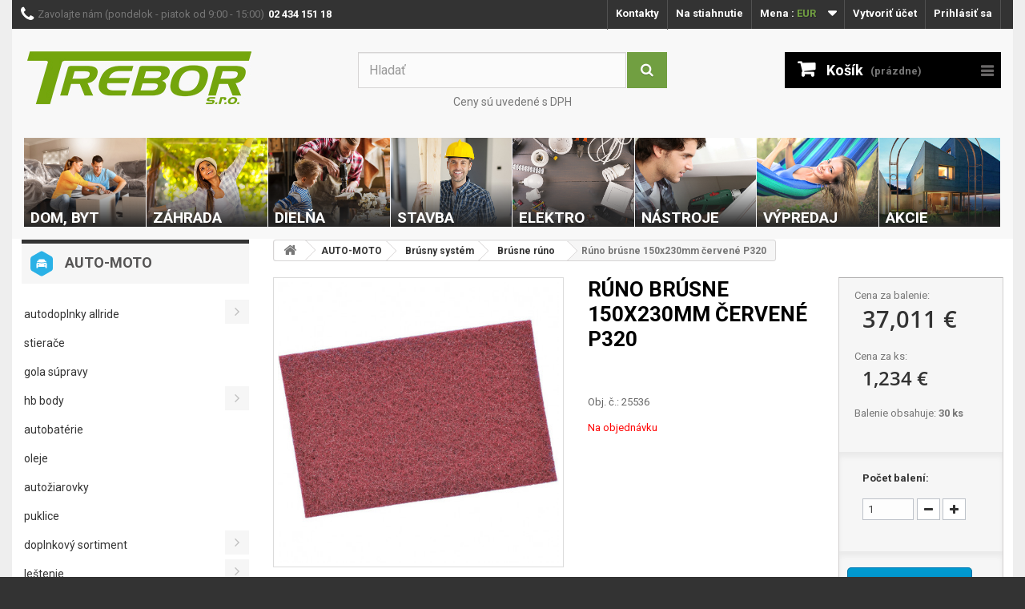

--- FILE ---
content_type: text/html; charset=UTF-8
request_url: https://www.trebor.sk/produkt/runo-brusne-150x230mm-cervene-p320
body_size: 12743
content:
<!doctype html>
<!--[if lt IE 7]>      <html class="no-js lt-ie9 lt-ie8 lt-ie7" lang="sk"> <![endif]-->
<!--[if IE 7]>         <html class="no-js lt-ie9 lt-ie8" lang="sk"> <![endif]-->
<!--[if IE 8]>         <html class="no-js lt-ie9" lang="sk"> <![endif]-->
<!--[if gt IE 8]><!--> <html class="no-js" lang="sk"> <!--<![endif]-->
<head prefix="og: http://ogp.me/ns# fb: http://ogp.me/ns/fb# website: http://ogp.me/ns/website#"><meta charset="utf-8"><title>Detail produktu - Rúno brúsne 150x230mm červené P320 | Trebor.sk</title><meta name="description" content="Jedná sa brúsny produkt, ktorý obsahuje 3-D nylonové vlákno, ktoré poskytuje vynikajúcu povrchovú úpravu." /><meta name="keywords" content="pletivo,schránka,zámok,kovanie,hadica, rebrík,kompresor,siet,kľučka,náradie,tieniaca sieť," /><link href="/favicon.png" type="image/png" rel="icon" /><link href="/favicon.png" type="image/png" rel="shortcut icon" /><meta name="author" content="www.run.sk"><meta name="robots" content="index,follow"/><meta name="format-detection" content="telephone=no" /><meta name="viewport" content="width=device-width">
    <link type="text/css" rel="stylesheet" href="//fonts.googleapis.com/css?family=Roboto:400,700&amp;subset=latin,latin-ext">
    <link type="text/css" rel="stylesheet" href="//fonts.googleapis.com/css?family=Open+Sans:300,600&amp;subset=latin,latin-ext" >
    <meta property="og:type"                 content="website" />
<meta property="og:site_name"            content="" />
<meta property="og:url"                  content="https://www.trebor.sk/produkt/runo-brusne-150x230mm-cervene-p320" />
<meta property="og:title"                content="Rúno brúsne 150x230mm červené P320" />
<meta property="og:description"          content="Jedná sa brúsny produkt, ktorý obsahuje 3-D nylonové vlákno, ktoré poskytuje vynikajúcu povrchovú úpravu. Je ideálny pre suché brúsenie primérov, odstraňovanie..." />
<meta property="og:image"                content="https://www.trebor.sk/userfiles/Eshop/EshopProduct/image/small/jakum_SM_0271_1.jpg?ts=1612403882" />

<link rel="stylesheet"  type="text/css" href="/app/css/vendors/normalize.css?ts=1459341560" />
<link rel="stylesheet"  type="text/css" href="/app/css/vendors/bootstrap.css?ts=1473060806" />
<link rel="stylesheet"  type="text/css" href="/app/css/libs/basic.css?ts=1741013332" />
<link rel="stylesheet"  type="text/css" href="/app/js/vendors/fancybox/jquery.fancybox.css?ts=1473060812" />
<link rel="stylesheet"  type="text/css" href="/app/css/vendors/font-awesome/css/font-awesome.min.css?ts=1473060818" />
<link rel="stylesheet"  type="text/css" href="/app/css/main.css?ts=1760957347" />
<link rel="stylesheet"  type="text/css" href="/app/css/print.css?ts=1652437686" />
<!--[if IE ]> <link rel="stylesheet"  type="text/css" href="/app/css/ie.css" /> <![endif]-->
<script type="text/javascript">
window.Run=window.Run||{};window.Run.App=window.Run.App||{};window.Run.App.config={"urlRoot":"","urlLang":"","urlBase":"https:\/\/www.trebor.sk","homeSlug":"home"};
</script>
<script type="text/javascript" src="/app/js/vendors/modernizr.min.js?ts=1459341569"></script><!-- Samba.ai pixel -->
        <script async src="https://yottlyscript.com/script.js?tp=353737758" referrerpolicy="origin-when-cross-origin"></script>
    <!-- End Samba.ai pixel --><!-- PowerPop pixel -->
        <script >
            !function(e,r,t,o,p){e.PowerPopObject=p,e[p]=e[p]||function(){(e[p].q=e[p].q||[]).push(arguments)};var a=r.createElement(t);a.async=1,a.src=o;var n=r.getElementsByTagName(t)[0];n.parentNode.insertBefore(a,n)}(window,document,"script","https://sc.powerpop.ai/loader/3deb95c1-6a19-4af9-a1e6-1db37a8d07ba","powerPop");
        </script>
    <!-- End PowerPop pixel --><script>
window.dataLayer = window.dataLayer || [];
</script>
<!-- Google Tag Manager -->
<script>(function(w,d,s,l,i){w[l]=w[l]||[];w[l].push({'gtm.start':
            new Date().getTime(),event:'gtm.js'});var f=d.getElementsByTagName(s)[0],
        j=d.createElement(s),dl=l!='dataLayer'?'&l='+l:'';j.async=true;j.src=
        'https://www.googletagmanager.com/gtm.js?id='+i+dl;f.parentNode.insertBefore(j,f);
    })(window,document,'script','dataLayer','GTM-WT6492S');</script>
<!-- End Google Tag Manager -->
</head><body  class="default-layout not-home">
    <div id="fb-root"></div>
<script>(function(d, s, id) {
  var js, fjs = d.getElementsByTagName(s)[0];
  if (d.getElementById(id)) return;
  js = d.createElement(s); js.id = id;
  js.src = "//connect.facebook.net/sk_SK/all.js#xfbml=1";
  fjs.parentNode.insertBefore(js, fjs);
}(document, 'script', 'facebook-jssdk'));</script>
<!-- Google Tag Manager (noscript) -->
<noscript><iframe src="https://www.googletagmanager.com/ns.html?id=GTM-WT6492S"
                  height="0" width="0" style="display:none;visibility:hidden"></iframe></noscript>
<!-- End Google Tag Manager (noscript) -->
    <div id="page">
        <div class="header-container">
    <header id="header">
        <div class="banner">
            <div class="container">
                <div class="row"></div>
            </div>
        </div>
        <div class="nav">
            <div class="container">
                <div class="row">
                    <div class="topline-right">
                        <ul class="topline-menulinks level-01 inactive clearfix"><li class="first clearfix"><a href ="/kontakty" class ="label">Kontakty</a><div class="cat-image"></div><div class="cat-icon-image"></div></li><li class="last clearfix"><a href ="/kontaktny-formular" class ="label">Kontaktný formulár</a><div class="cat-image"></div><div class="cat-icon-image"></div></li></ul>                        <div class="topline-download"><a class="for-download"href="/na-stiahnutie">Na stiahnutie</a>
<ul class="downloads"><li><a href="/na-stiahnutie/0">Letáky a akcie</a></li><li><a href="/na-stiahnutie/1">Návody</a></li><li><a href="/na-stiahnutie/2">Prehlásenia o zhode a certifikáty</a></li><li><a href="/na-stiahnutie/3">Reklamačné formuláre</a></li><li><a href="/na-stiahnutie/4">Certifikáty udelené firme TREBOR,s.r.o.</a></li><li><a href="/na-stiahnutie/5">Legislatíva</a></li><li><a href="/na-stiahnutie/6">Iné</a></li></ul></div>
                        <div class="topline-currency"><form id="setCurrency" method="post" action="/">
    <div class="current">
        <input id="id_currency" type="hidden" value="" name="id_currency">
        <input type="hidden" value="" name="SubmitCurrency">
        <span class="cur-label">Mena :</span>
        <strong>EUR</strong>
    </div>
    <ul id="first-currencies" class="currencies_ul toogle_content" style="display: none;">
        <li>
            <a title="Česká koruna" rel="nofollow" href="/mvc/App/Languages/setLanguage/cs"> Česká koruna </a>
        </li>
        <li class="selected">
            <a title="Euro" rel="nofollow" href="/mvc/App/Languages/setLanguage/sk"> Euro </a>
        </li>
    </ul>
</form></div>
                        <div class="header_user_info">
                            <div id="user-menu"><a href="/vytvorit-ucet" class="item item-register">Vytvoriť účet</a><a href="/login" class="item item-login">Prihlásiť sa</a></div>
                        </div>
                    </div>
                    <div class="zavolajte-top">
                        <span class="icon-phone"></span><span class="top-zavolajte">Zavolajte nám (pondelok - piatok od 9:00 - 15:00)<strong>02 434 151 18</strong></span>
                    </div>
                                    </div>
            </div>
        </div><!-- nav -->
        <div>
            <div class="container">
                <div class="row">
                                        <div class="header_logo">
                        <a href="/" title="TREBOR">
                            <img class="logo img-responsive" src="/app/img/logo-sk.jpg" alt="TREBOR" width="280" height="66">
                        </a>
                                            </div>
                    <div id="search_block_top" class="col-sm-4 clearfix topsearch">
                        <form id="mini-search" action="/vyhladavanie" method="get" class=""><span class="keywords-wrapper"><input type="text" name="data[keywords]" id="_data_keywords_input_1_2" class="text-input form-control" placeholder="Hladať"/><button class="btn btn-default button-search" name="submit_search" type="submit"></button></span><input type="hidden" name="data[_target][]" value="Eshop.EshopProducts.indexSearch" /><input type="hidden" name="data[_target][]" value="Eshop.EshopProducts.miniSearch" /></form>                        <span class="info">Ceny sú uvedené s DPH</span>
                    </div>

                    <div class="col-sm-4 clearfix" id="smallCartParent">
                        <div id="smallCartContainer" class="shopping_cart">
        <div id="MiniCart" rel="nofollow">
        <a href="/kosik" title="Zobraziť môj nákupný košík">Košík</a>
        <span class="cart_total">(prázdne)</span>
    </div>
    <div class="cart_block block exclusive cartSmall">
        <div class="block_content">
            <div class="cart_block_list">
                                <p class="cart_block_no_products">Žiadne produkty</p>
                                <div class="cart-prices">
<!--                    <div class="cart-prices-line first-line">-->
<!--                        <span class="price cart_block_shipping_cost ajax_cart_shipping_cost"> Doručenie zdarma! </span>-->
<!--                        <span> Poštovné </span>-->
<!--                    </div>-->
                                        <div class="cart-prices-line">
                        <span class="price cart_block_tax_cost ajax_cart_tax_cost">0,&ndash;&nbsp;<span class="currency">&euro;</span></span>
                        <span>DPH</span>
                    </div>
                                        <div class="cart-prices-line last-line">
                        <span class="price cart_block_total normal ajax_block_cart_total">0,&ndash;&nbsp;<span class="currency">&euro;</span></span>
                        <span style="display: none;" class="price cart_block_total recommend ajax_block_cart_total"></span>
                        <span style="display: none;" class="price cart_block_total discounted ajax_block_cart_total"></span>
                        <span>Spolu</span>
                    </div>
                    <p>Ceny sú uvedené s DPH</p>
                </div>
                <p class="cart-buttons">
                    <a id="button_order_cart" class="btn btn-default button button-small" href="/kosik" title="Pokladňa" rel="nofollow"> <span> Pokladňa<i class="icon-chevron-right right"></i> </span> </a>
                </p>
            </div>
        </div>
    </div>
    <div class="help-content" style="display: none">
        <div class="cart-info amount-remaining-for-free-shipping" data-value="0"><i class="fa fa-info-circle"></i>Nakúpte ešte za 0,&ndash;&nbsp;&euro; a máte dopravu zadarmo.</div>
        <div class="shipping">
            Cena dopravy:             <span class="price">
                7,20&nbsp;&euro;            </span>
        </div>
    </div>
</div>
                                            </div>
                    <div id="layer_cart">
                        <div class="clearfix">
                            <div class="layer_cart_product col-xs-12 col-md-6">
                                        <span class="cross" title="Close window">
                                        </span>
                                <h2>
                                    <i class="icon-ok"></i> Produkt bol pridaný do košíka
                                </h2>
                                <div class="product-image-container layer_cart_img">
                                </div>
                                <div class="layer_cart_product_info">
                                    <span id="layer_cart_product_title" class="product-name"></span>
                                    <span id="layer_cart_product_attributes"></span>
                                    <div>
                                        <strong class="dark">Množstvo</strong>
                                        <span id="layer_cart_product_quantity"></span>
                                    </div>
                                    <div>
                                        <strong class="dark">Spolu
                                        </strong>
                                                <span id="layer_cart_product_price">
                                                </span>
                                    </div>
                                </div>
                            </div>
                            <div class="layer_cart_cart col-xs-12 col-md-6">
                                <h2>
                                            <span class="ajax_cart_product_txt_s unvisible"> Máte
                                                <span class="ajax_cart_quantity">0</span> položky vo vašom košíku. </span>
                                    <span class="ajax_cart_product_txt "> Máte1 položku vo vašom košíku.</span>
                                </h2>

                                <div class="layer_cart_row">
                                    <strong class="dark"> Spolu za produkty: (s DPH)
                                    </strong>
                                            <span class="ajax_block_products_total">
                                            </span>
                                </div>
                                <div class="layer_cart_row">
                                    <strong class="dark"> Spolu za poštovné:&nbsp;(bez DPH) </strong>
                                    <span class="ajax_cart_shipping_cost"> Doručenie zdarma!</span>
                                </div>
                                <div class="layer_cart_row">
                                    <strong class="dark">DPH</strong> <span class="price cart_block_tax_cost ajax_cart_tax_cost">0,00 €</span>
                                </div>
                                <div class="layer_cart_row">
                                    <strong class="dark"> Spolu (s DPH)</strong><span class="ajax_block_cart_total"></span>
                                </div>
                                <div class="button-container">
                                            <span class="continue btn btn-default button exclusive-medium" title="Pokračovať v nákupe">
                                                <span> <i class="icon-chevron-left left"></i> Pokračovať v nákupe</span>
                                            </span>
                                    <a class="btn btn-default button button-medium" href="http://www.trebor.sk/objednavka" title="Prejsť k pokladni" rel="nofollow">
                                        <span> Prejsť k pokladni <i class="icon-chevron-right right"></i> </span>
                                    </a>
                                </div>
                            </div>
                        </div>
                        <div class="crossseling">
                        </div>
                    </div>
                    <div class="layer_cart_overlay">
                    </div>
                    <div id="block_top_menu" class="sf-contener clearfix col-lg-12">
                                                <div class="before-sf-menu"><span>Menu</span></div>
                        <nav class="menu-images"><a  href="/kategoria/dom-byt-321">
        <img src="/userfiles/Eshop/EshopProductCategory/image/original/1.jpg?ts=1623224168" alt="DOM, BYT"/>
        <span class="label">DOM, BYT<img class="menu-image-arrow" src="/app/img/arrow2.png"/></span>
    </a><a  href="/kategoria/zahrada-322">
        <img src="/userfiles/Eshop/EshopProductCategory/image/original/2.jpg?ts=1623224220" alt="ZÁHRADA"/>
        <span class="label">ZÁHRADA<img class="menu-image-arrow" src="/app/img/arrow2.png"/></span>
    </a><a  href="/kategoria/dielna-1">
        <img src="/userfiles/Eshop/EshopProductCategory/image/original/3.jpg?ts=1623224244" alt="DIELŇA"/>
        <span class="label">DIELŇA<img class="menu-image-arrow" src="/app/img/arrow2.png"/></span>
    </a><a  href="/kategoria/stavba-323">
        <img src="/userfiles/Eshop/EshopProductCategory/image/original/4.jpg?ts=1623224442" alt="STAVBA"/>
        <span class="label">STAVBA<img class="menu-image-arrow" src="/app/img/arrow2.png"/></span>
    </a><a  href="/kategoria/elektro-325">
        <img src="/userfiles/Eshop/EshopProductCategory/image/original/5.jpg?ts=1623224482" alt="ELEKTRO"/>
        <span class="label">ELEKTRO<img class="menu-image-arrow" src="/app/img/arrow2.png"/></span>
    </a><a  href="/kategoria/nastroje-326">
        <img src="/userfiles/Eshop/EshopProductCategory/image/original/6.jpg?ts=1623224514" alt="NÁSTROJE"/>
        <span class="label">NÁSTROJE<img class="menu-image-arrow" src="/app/img/arrow2.png"/></span>
    </a><a  href="/kategoria/vypredaj-530">
        <img src="/userfiles/Eshop/EshopProductCategory/image/original/7.jpg?ts=1623225434" alt="VÝPREDAJ"/>
        <span class="label">VÝPREDAJ<img class="menu-image-arrow" src="/app/img/arrow2.png"/></span>
    </a><a  href="/akciove-produkty">
        <img src="/app/img/novinky.jpg" alt="Akcie"/>
        <span class="label">Akcie<img class="menu-image-arrow" src="/app/img/arrow2.png"/></span>
    </a></nav>                    </div>
                </div><!-- row pod nav -->
            </div><!-- container -->
        </div><!-- div na 33 riadku -->
    </header>
</div><!-- header container -->
        <div class="columns-container">
            <div id="columns" class="container">
                <div class="row">
                    <div class="center_column col-xs-12 col-sm-12" id="top_column"></div>
                </div>
                <div class="row"><div class="column col-xs-12 col-sm-3" id="left_column">
                            <div class="block block_content" id="categories_block_left">
                                <h1 class="title_block">
    <img src="/userfiles/Eshop/EshopProductCategory/icon_image/auto.svg">AUTO-MOTO</h1>
<ul class="tree dhtml level-01 clearfix"><li class="first has-subitems clearfix"><a href ="/kategoria/autodoplnky-allride" class ="label"><span class="l"></span>Autodoplnky ALLRIDE</a><ul class=" level-02 clearfix"><li class="first clearfix"><a href ="/kategoria/ventilatory" class ="label"><span class="l"></span>Ventilátory</a><div class="cat-image"></div><div class="cat-icon-image"></div></li><li class=" clearfix"><a href ="/kategoria/zasuvky" class ="label"><span class="l"></span>Zásuvky</a><div class="cat-image"></div><div class="cat-icon-image"></div></li><li class=" clearfix"><a href ="/kategoria/nabijacky" class ="label"><span class="l"></span>Nabíjačky</a><div class="cat-image"></div><div class="cat-icon-image"></div></li><li class=" clearfix"><a href ="/kategoria/ine-elektro" class ="label"><span class="l"></span>Iné Elektro</a><div class="cat-image"></div><div class="cat-icon-image"></div></li><li class=" clearfix"><a href ="/kategoria/kanistre" class ="label"><span class="l"></span>Kanistre</a><div class="cat-image"></div><div class="cat-icon-image"></div></li><li class=" clearfix"><a href ="/kategoria/ostatne" class ="label"><span class="l"></span>Ostatné</a><div class="cat-image"></div><div class="cat-icon-image"></div></li><li class="last clearfix"><a href ="/kategoria/cistiace-potreby-1" class ="label"><span class="l"></span>Čistiace potreby</a><div class="cat-image"></div><div class="cat-icon-image"></div></li></ul><div class="cat-image"><a href="/kategoria/autodoplnky-allride"><img src="/userfiles/Eshop/EshopProductCategory/image/small/name_1.png/" alt="Autodoplnky ALLRIDE"></a></div><div class="cat-icon-image"></div></li><li class=" clearfix"><a href ="/kategoria/stierace" class ="label"><span class="l"></span>Stierače</a><div class="cat-image"></div><div class="cat-icon-image"></div></li><li class=" clearfix"><a href ="/kategoria/gola-supravy" class ="label"><span class="l"></span>Gola súpravy</a><div class="cat-image"></div><div class="cat-icon-image"></div></li><li class="has-subitems clearfix"><a href ="/kategoria/hb-body" class ="label"><span class="l"></span>HB BODY</a><ul class=" level-02 clearfix"><li class="first clearfix"><a href ="/kategoria/antikorozne-hmoty" class ="label"><span class="l"></span>Antikorózne hmoty</a><div class="cat-image"></div><div class="cat-icon-image"></div></li><li class=" clearfix"><a href ="/kategoria/autolaky-1" class ="label"><span class="l"></span>Autolaky</a><div class="cat-image"></div><div class="cat-icon-image"></div></li><li class=" clearfix"><a href ="/kategoria/farebne-spreje" class ="label"><span class="l"></span>Farebné spreje</a><div class="cat-image"></div><div class="cat-icon-image"></div></li><li class=" clearfix"><a href ="/kategoria/maskovacie-pasky-a-prislusenstvo" class ="label"><span class="l"></span>Maskovacie pásky a príslušenstvo</a><div class="cat-image"></div><div class="cat-icon-image"></div></li><li class=" clearfix"><a href ="/kategoria/odmastovace-odstranovace" class ="label"><span class="l"></span>Odmasťovače, odstraňovače</a><div class="cat-image"></div><div class="cat-icon-image"></div></li><li class=" clearfix"><a href ="/kategoria/ostatne-oleje" class ="label"><span class="l"></span>Ostatné oleje</a><div class="cat-image"></div><div class="cat-icon-image"></div></li><li class=" clearfix"><a href ="/kategoria/plnice" class ="label"><span class="l"></span>Plniče</a><div class="cat-image"></div><div class="cat-icon-image"></div></li><li class=" clearfix"><a href ="/kategoria/riedidla" class ="label"><span class="l"></span>Riedidlá</a><div class="cat-image"></div><div class="cat-icon-image"></div></li><li class=" clearfix"><a href ="/kategoria/tesniace-hmoty-a-lepidla" class ="label"><span class="l"></span>Tesniace hmoty a lepidlá</a><div class="cat-image"></div><div class="cat-icon-image"></div></li><li class=" clearfix"><a href ="/kategoria/tmely" class ="label"><span class="l"></span>Tmely</a><div class="cat-image"></div><div class="cat-icon-image"></div></li><li class=" clearfix"><a href ="/kategoria/tuzidla" class ="label"><span class="l"></span>Tužidlá</a><div class="cat-image"></div><div class="cat-icon-image"></div></li><li class="last clearfix"><a href ="/kategoria/zakladne-farby" class ="label"><span class="l"></span>Základné farby</a><div class="cat-image"></div><div class="cat-icon-image"></div></li></ul><div class="cat-image"></div><div class="cat-icon-image"></div></li><li class=" clearfix"><a href ="/kategoria/autobaterie" class ="label"><span class="l"></span>Autobatérie</a><div class="cat-image"></div><div class="cat-icon-image"></div></li><li class=" clearfix"><a href ="/kategoria/oleje" class ="label"><span class="l"></span>Oleje</a><div class="cat-image"></div><div class="cat-icon-image"></div></li><li class=" clearfix"><a href ="/kategoria/autoziarovky" class ="label"><span class="l"></span>Autožiarovky</a><div class="cat-image"></div><div class="cat-icon-image"></div></li><li class=" clearfix"><a href ="/kategoria/puklice" class ="label"><span class="l"></span>Puklice</a><div class="cat-image"></div><div class="cat-icon-image"></div></li><li class="has-subitems clearfix"><a href ="/kategoria/doplnkovy-sortiment" class ="label"><span class="l"></span>Doplnkový sortiment</a><ul class=" level-02 clearfix"><li class="first clearfix"><a href ="/kategoria/1k-pu-lepidla" class ="label"><span class="l"></span>1K PU lepidlá</a><div class="cat-image"></div><div class="cat-icon-image"></div></li><li class=" clearfix"><a href ="/kategoria/autolaky" class ="label"><span class="l"></span>Autolaky</a><div class="cat-image"></div><div class="cat-icon-image"></div></li><li class=" clearfix"><a href ="/kategoria/odhrdzovace" class ="label"><span class="l"></span>Odhrdzovače</a><div class="cat-image"></div><div class="cat-icon-image"></div></li><li class=" clearfix"><a href ="/kategoria/cistiace-pasty-na-ruky" class ="label"><span class="l"></span>Čistiace pasty na ruky</a><div class="cat-image"></div><div class="cat-icon-image"></div></li><li class=" clearfix"><a href ="/kategoria/cistic-motorov" class ="label"><span class="l"></span>Čistič motorov</a><div class="cat-image"></div><div class="cat-icon-image"></div></li><li class=" clearfix"><a href ="/kategoria/laminovacie-supravy-zivice" class ="label"><span class="l"></span>Laminovacie súpravy, živice</a><div class="cat-image"></div><div class="cat-icon-image"></div></li><li class=" clearfix"><a href ="/kategoria/plechovky-plastove-nadoby" class ="label"><span class="l"></span>Plechovky, plastové nádoby</a><div class="cat-image"></div><div class="cat-icon-image"></div></li><li class=" clearfix"><a href ="/kategoria/utierky-1" class ="label"><span class="l"></span>Utierky</a><div class="cat-image"></div><div class="cat-icon-image"></div></li><li class="last clearfix"><a href ="/kategoria/ostatne-3" class ="label"><span class="l"></span>Ostatné</a><div class="cat-image"></div><div class="cat-icon-image"></div></li></ul><div class="cat-image"></div><div class="cat-icon-image"></div></li><li class="has-subitems clearfix"><a href ="/kategoria/lestenie" class ="label"><span class="l"></span>Leštenie</a><ul class=" level-02 clearfix"><li class="first clearfix"><a href ="/kategoria/elektricka-lesticka" class ="label"><span class="l"></span>Elektrická leštička</a><div class="cat-image"></div><div class="cat-icon-image"></div></li><li class=" clearfix"><a href ="/kategoria/lestiace-kotuce-na-suchy-zips" class ="label"><span class="l"></span>Leštiace kotúče na suchý zips</a><div class="cat-image"></div><div class="cat-icon-image"></div></li><li class=" clearfix"><a href ="/kategoria/lestiace-kotuce-na-zavit" class ="label"><span class="l"></span>Leštiace kotúče na závit</a><div class="cat-image"></div><div class="cat-icon-image"></div></li><li class=" clearfix"><a href ="/kategoria/lestiace-kotuce-perforovane" class ="label"><span class="l"></span>Leštiace kotúče perforované</a><div class="cat-image"></div><div class="cat-icon-image"></div></li><li class=" clearfix"><a href ="/kategoria/lestiace-pasty" class ="label"><span class="l"></span>Leštiace pasty</a><div class="cat-image"></div><div class="cat-icon-image"></div></li><li class="last clearfix"><a href ="/kategoria/ostatne-1" class ="label"><span class="l"></span>Ostatné</a><div class="cat-image"></div><div class="cat-icon-image"></div></li></ul><div class="cat-image"></div><div class="cat-icon-image"></div></li><li class="has-subitems clearfix"><a href ="/kategoria/naradie-striekacie-pistole-overaly" class ="label"><span class="l"></span>Náradie - striekacie pištole, overaly</a><ul class=" level-02 clearfix"><li class="first clearfix"><a href ="/kategoria/autolakovnicke-materialy" class ="label"><span class="l"></span>Autolakovnícke materiály</a><div class="cat-image"></div><div class="cat-icon-image"></div></li><li class=" clearfix"><a href ="/kategoria/pistole" class ="label"><span class="l"></span>Pištole</a><div class="cat-image"></div><div class="cat-icon-image"></div></li><li class=" clearfix"><a href ="/kategoria/pneumaticke-naradie" class ="label"><span class="l"></span>Pneumatické náradie</a><div class="cat-image"></div><div class="cat-icon-image"></div></li><li class="last clearfix"><a href ="/kategoria/ostatne-4" class ="label"><span class="l"></span>Ostatné</a><div class="cat-image"></div><div class="cat-icon-image"></div></li></ul><div class="cat-image"></div><div class="cat-icon-image"></div></li><li class="has-subitems open clearfix"><a href ="/kategoria/brusny-system" class ="label"><span class="l"></span>Brúsny systém</a><ul class=" level-02 clearfix"><li class="first clearfix"><a href ="/kategoria/mriezkovane-brusivo" class ="label"><span class="l"></span>Mriežkované brusivo</a><div class="cat-image"></div><div class="cat-icon-image"></div></li><li class=" clearfix"><a href ="/kategoria/brusivo-na-pene-rolky" class ="label"><span class="l"></span>Brusivo na pene, rolky</a><div class="cat-image"></div><div class="cat-icon-image"></div></li><li class=" clearfix"><a href ="/kategoria/brusne-disky" class ="label"><span class="l"></span>Brúsne disky</a><div class="cat-image"></div><div class="cat-icon-image"></div></li><li class=" clearfix"><a href ="/kategoria/brusne-harky" class ="label"><span class="l"></span>Brúsne hárky</a><div class="cat-image"></div><div class="cat-icon-image"></div></li><li class=" clearfix"><a href ="/kategoria/brusne-hubky" class ="label"><span class="l"></span>Brúsne hubky</a><div class="cat-image"></div><div class="cat-icon-image"></div></li><li class=" clearfix"><a href ="/kategoria/brusne-rolky" class ="label"><span class="l"></span>Brúsne rolky</a><div class="cat-image"></div><div class="cat-icon-image"></div></li><li class="active clearfix"><a href ="/kategoria/brusne-runo" class ="label"><span class="l"></span>Brúsne rúno</a><div class="cat-image"></div><div class="cat-icon-image"></div></li><li class=" clearfix"><a href ="/kategoria/doplnkovy-sortiment-1" class ="label"><span class="l"></span>Doplnkový sortiment</a><div class="cat-image"></div><div class="cat-icon-image"></div></li><li class=" clearfix"><a href ="/kategoria/kruhove-vyseky" class ="label"><span class="l"></span>Kruhové výseky</a><div class="cat-image"></div><div class="cat-icon-image"></div></li><li class=" clearfix"><a href ="/kategoria/obdlzniky-na-suchy-zips" class ="label"><span class="l"></span>Obdlžníky na suchý zips</a><div class="cat-image"></div><div class="cat-icon-image"></div></li><li class=" clearfix"><a href ="/kategoria/rezne-disky" class ="label"><span class="l"></span>Rezné disky</a><div class="cat-image"></div><div class="cat-icon-image"></div></li><li class="last clearfix"><a href ="/kategoria/zehlicky" class ="label"><span class="l"></span>Žehličky</a><div class="cat-image"></div><div class="cat-icon-image"></div></li></ul><div class="cat-image"></div><div class="cat-icon-image"></div></li><li class="has-subitems clearfix"><a href ="/kategoria/stavebna-chemia" class ="label"><span class="l"></span>Stavebná chémia</a><ul class=" level-02 clearfix"><li class="first clearfix"><a href ="/kategoria/jednozlozkove-alkydove-farby" class ="label"><span class="l"></span>Jednozložkové alkydové farby</a><div class="cat-image"></div><div class="cat-icon-image"></div></li><li class=" clearfix"><a href ="/kategoria/synteticke-farby" class ="label"><span class="l"></span>Syntetické farby</a><div class="cat-image"></div><div class="cat-icon-image"></div></li><li class="last clearfix"><a href ="/kategoria/ostatne-5" class ="label"><span class="l"></span>Ostatné</a><div class="cat-image"></div><div class="cat-icon-image"></div></li></ul><div class="cat-image"></div><div class="cat-icon-image"></div></li><li class="last clearfix"><a href ="/kategoria/prislusenstvo-2" class ="label"><span class="l"></span>Príslušenstvo</a><div class="cat-image"></div><div class="cat-icon-image"></div></li></ul>                            </div>
                        </div><div class="center_column col-xs-12 col-sm-9" id="center_column">
                                                <div class="tab-content">
                            <nav class="-run-breadcrumbs breadcrumb clearfix"><a class="home" href="http://www.trebor.sk/" title="Návrat na Úvodnú stránku"><i class="icon-home"></i></a><span class="separator"><span class="navigation-pipe">&gt;</span></span><a href="/kategoria/auto-moto" class="item first">AUTO-MOTO</a><span class="separator"><span class="navigation-pipe">&gt;</span></span><a href="/kategoria/brusny-system" class="item">Brúsny systém</a><span class="separator"><span class="navigation-pipe">&gt;</span></span><a href="/kategoria/brusne-runo" class="item">Brúsne rúno</a><span class="separator"><span class="navigation-pipe">&gt;</span></span><span class="item last">Rúno brúsne 150x230mm červené P320</span></nav>                        <div itemtype="http://schema.org/Product" itemscope="" class="primary_block row">
    <form action="/mvc/Eshop/EshopCarts/addProducts/111820" method="post" class="add-to-cart">
        <input type="hidden" name="data[_target]" value="Eshop.EshopCarts.addProducts" />
        <input type="hidden" name="data[id]" value="111820" />        <div class="pb-left-column col-xs-12 col-sm-4 col-md-5">
            <div id="product-view-gallery-696b80a6ef679" class="proddetailimg" >

                                    <div class="clearfix" id="image-block">
                                        <span id="view_full_size">
                        <a href="/userfiles/Eshop/EshopProduct/image/large/jakum_SM_0271_1.jpg?ts=1612403882" rel="product-view-gallery-696b80a6ef679">
                            <img  height="458" width="458" alt="Rúno brúsne 150x230mm červené P320" title="Rúno brúsne 150x230mm červené P320" src="/userfiles/Eshop/EshopProduct/image/large/jakum_SM_0271_1.jpg?ts=1612403882" itemprop="image" id="bigpic">
                        </a>
                        <!--span class="span_link no-print">Zväčšiť</span-->
                    </span>
                </div>
                
                <div class="gallery">
                </div>
            </div>
            <div class="clearfix hidden" id="views_block">
                <div id="thumbs_list">
                    <ul id="thumbs_list_frame" style="width: 88px;">
                        <li class="last" id="thumbnail">
                            <a title="Rúno brúsne 150x230mm červené P320" class="fancybox shown" data-fancybox-group="other-views" href="/userfiles/Eshop/EshopProduct/image/original/jakum_SM_0271_1.jpg?ts=1612403882" rel="product-view-gallery-696b80a6ef679">
                                <img height="80" width="80" itemprop="image" title="Rúno brúsne 150x230mm červené P320" alt="Rúno brúsne 150x230mm červené P320" src="/userfiles/Eshop/EshopProduct/image/large/jakum_SM_0271_1.jpg?ts=1612403882" id="thumb" class="img-responsive">
                            </a>
                        </li>
                    </ul>
                </div>
            </div>
        </div>
        <div class="pb-center-column col-xs-12 col-sm-4" id="center_column">
            <h1 class="title">Rúno brúsne 150x230mm červené P320</h1>
                    <p id="product_reference">
                            </p>
        
            <div class="info"><div class="socials"><div class="social">    <div class="fb-like" 
        data-href="https://www.trebor.sk/produkt/runo-brusne-150x230mm-cervene-p320" 
        data-send="false" 
        data-layout="button_count"    
        data-show-faces="false"
        data-width="450" 
        data-action="like"
        data-font="arial"
        data-colorscheme="light"        
    ></div>
</div>                </div>
            </div>

            <div id="short_description_block">
                <div id="short_description_content" class="description">
                    Obj. č.: 25536<br>
                                                        </div>
            </div>

        
        <span class="stock-for-non-partner to-order">Na objednávku</span></div>
        <div class="pb-right-column col-xs-12 col-sm-4 col-md-3">

            <div class="box-info-product">
                <div class="content_prices clearfix">
                    
                        <div class="price">
                                                            <div class="price-for-pack-title">Cena za balenie:</div>
                                                        <p class="our_price_display" itemprop="offers" itemscope="" itemtype="http://schema.org/Offer">
                                <link itemprop="availability" href="http://schema.org/InStock">
                                <span id="our_price_display" itemprop="price">37,011&nbsp;<span class="currency">&euro;</span></span>
                                                                <meta itemprop="priceCurrency" content="EUR">
                                                                    <div class="price-for-pack-title">Cena za ks:</div>
                                    <p class="price-for-unit">1,234&nbsp;<span class="currency">&euro;</span></p>
                                    <div class="">Balenie obsahuje: <strong>30 ks</strong></div>
                                                            </p>
                        </div>

                                        <p id="reduction_amount" style="display:none">
                        <span id="reduction_amount_display"> </span>
                    </p>
                    <div class="clear"></div>
                                    </div>
                <div class="product_attributes clearfix">
                    <p id="quantity_wanted_p">
                                                                                <label>Počet balení:</label>
                                                                                <input type="text" name="data[amount]" id="_data_amount_input_1_1" value="1" class="text-input" style="border: 1px solid rgb(189, 194, 201);"/>                        <a href="javascript:decrement('1');" data-field-qty="qty" class="btn btn-default button-minus product_quantity_down">
                            <span><i class="icon-minus"></i></span>
                        </a>
                        <a href="javascript:increment('1');" data-field-qty="qty" class="btn btn-default button-plus product_quantity_up ">
                            <span><i class="icon-plus"></i></span>
                        </a>
                        <span class="clearfix"></span>
                    </p>
                    <p id="minimal_quantity_wanted_p" style="display: none; color: rgb(55, 72, 83);"> This product is not sold individually. You must select at least <b id="minimal_quantity_label">1</b> quantity for this product.</p>
                </div>
                <div class="box-cart-bottom">
                    <div class="atc">
                        <p id="add_to_cart" class="buttons_bottom_block no-print">
                                                    <button type="submit" name="Submit" class="exclusive">
                                <span>Vložiť do košíka</span>
                            </button>
                                                </p>
                    </div>
                    <div class="in-cart" >V košíku
    <span class="in-cart-amount">0</span> bal.</div>                    <div id="product_payment_logos">
                        <div class="box-security">
                            <h5 class="product-heading-h5"></h5>
                            <img src="/app/img/payment-logo.png" alt="" class="img-responsive">
                        </div>
                    </div>
<!--                    <p class="buttons_bottom_block no-print">-->
<!--                        <a id="wishlist_button" href="#" onclick="WishlistCart('wishlist_block_list', 'add', '427', $('#idCombination').val(), document.getElementById('quantity_wanted').value); return false;" rel="nofollow" title="Pridať do zoznamu prianí"> Pridať do zoznamu prianí </a>-->
<!--                    </p>-->
                    <strong></strong>
                </div>
            </div>
        </div></form>
</div>

                <section class="page-product-box">
                    <h3 class="page-product-heading">Detaily</h3>
                    <div class="rte">
                        Jedná sa brúsny produkt, ktorý obsahuje 3-D nylonové vlákno, ktoré poskytuje vynikajúcu povrchovú úpravu. Je ideálny pre suché brúsenie primérov, odstraňovanie hrdzavých škvŕn a &nbsp;čistenie&nbsp;špinavých&nbsp;povrchov, čím sa vytvára vynikajúci základ pre ďalšiu vrstvu laku.                                                                                            </div>
                </section>




</div>
                        </div>
                    </div>
                </div>
            </div>
            <div class="footer-container">
    <footer class="container" id="footer">
        <div class="row">
            <div class="block" id="newsletter_block_left"><h4>Novinky na e-mail
                </h4>
                <div class="block_content">
                    <form id="newsletter-subscription-form" method="post">
    <input type="hidden" name="data[_target][]" value="Mailer.MailerContacts.subscribe" />
    <div class="form-group">
        <input type="text" name="data[email]" id="newsletter-input" class="text-input inputNew form-control grey newsletter-input" title="Váš email" size="18" placeholder="zadajte váš email"/>        <button class="btn btn-default button button-small" name="submitNewsletter" type="submit"> <span>Ok</span> </button>
    </div>
    <div class="gdprCheckbox"><input type="hidden" name="data[UserProfile][gdprAgree]" id="_data_userprofile__gdpragree_input_1_3"/><input type="checkbox" name="data[UserProfile][gdprAgree]" id="_data_userprofile__gdpragree_input_2_3" value="1" class="toggle-input"/><label id="_data_userprofile__gdpragree_input_2_3_label" for="_data_userprofile__gdpragree_input_2_3">Súhlasím so <a href="/ochrana-osobnych-udajov" target="_blank">spracovaním osobných údajov</a>:</label></div></form>


                </div>
            </div><section id="social_block"><ul><li class="facebook"> <a href="https://www.facebook.com/TreborSlovensko" target="_blank" rel="nofollow"> </a>
                    </li><li class="youtube"> <a href="https://www.youtube.com/channel/UC5KyYvVyyF3KRlObmRfbJOA" target="_blank" rel="nofollow"> </a>
                    </li>
                </ul><h4>Sledujte nás
                </h4>
            </section><div class="clearfix">
            </div>
            <section id="block_various_links_footer" class="footer-block col-xs-12 col-sm-3">
                <h4>Informácie</h4>
                <ul class=" level-01 inactive clearfix"><li class="first clearfix"><a href ="/4-o-nas" class ="label">O nás</a><div class="cat-image"></div><div class="cat-icon-image"></div></li><li class=" clearfix"><a href ="/mapa-adresa-otvaracie-hodiny" class ="label">Kde nás nájdete</a><div class="cat-image"></div><div class="cat-icon-image"></div></li><li class=" clearfix"><a href ="/obchodne-podmienky" class ="label">Obchodné podmienky</a><div class="cat-image"></div><div class="cat-icon-image"></div></li><li class=" clearfix"><a href ="/organ-dozoru-alebo-dohladu-nad-cinnostou-predavajuceho" class ="label">Orgán dozoru alebo dohľadu nad činnosťou predávajúceho</a><div class="cat-image"></div><div class="cat-icon-image"></div></li><li class=" clearfix"><a href ="/reklamacia-vratenie-tovaru" class ="label">Reklamácie a vrátenie tovaru</a><div class="cat-image"></div><div class="cat-icon-image"></div></li><li class=" clearfix"><a href ="/kontaktny-formular" class ="label">Kontaktný formulár</a><div class="cat-image"></div><div class="cat-icon-image"></div></li><li class=" clearfix"><a href ="/ochrana-osobnych-udajov" class ="label">Ochrana osobných údajov</a><div class="cat-image"></div><div class="cat-icon-image"></div></li><li class=" clearfix"><a href ="/informacna-povinost-gdpr-cl-13" class ="label">Informačná povinosť GDPR čl. 13</a><div class="cat-image"></div><div class="cat-icon-image"></div></li><li class="last clearfix"><a href ="/informacna-povinnost-gdpr-cl-14" class ="label">Informačná povinnosť GDPR čl. 14</a><div class="cat-image"></div><div class="cat-icon-image"></div></li></ul>            </section>
            <section class="footer-block account-info col-xs-12 col-sm-3" style="display: none;">
                            </section>

            <section class="footer-block col-xs-12 col-sm-4" id="block_contact_infos">
                <div>
                    <h4>Informácie o obchode</h4>
<b>TREBOR, s.r.o., Ul. Štúrova 700/17, 038 52 Sučany</b><br />
<b>Prevádzka:</b> Stará Vajnorská 12545, 831 04 Bratislava<br />
<b>IČO: </b><span>36406767</span><br />
<span><b>DIČ:</b> 2020123127</span><br />
<span><b>IČ DPH: </b>SK2020123127</span><br />
<span><b>Právna forma: </b>spoločnost s ručením obmedzeným</span><br />
<span><b>Zápis v obchodnom registri: </b></span>Okresného súdu Žilina, <span class="tl">vložka číslo: </span><span class="ra">13704/L</span>

<p>&nbsp;</p>

<p><b>Zavolajte pre SR: </b><span>+421 </span>903 468 695<br />
<span><b>Zavolajte pre ČR:</b>&nbsp;</span>+420 608 042 994<span style="font-size: 16px;"> </span><br />
<b>E-mail:</b> <span><a href="mailto:%6f%62%63%68%6f%64@%74%72%65%62%6f%72.%73%6b">obchod@trebor.sk</a></span></p>
                    <div class="cardpay-cards">
                        <img src="/app/img/cardpay/logo_visa.gif" alt=""/>
                        <img src="/app/img/cardpay/logo_visa_electron.gif" alt=""/>
                        <img src="/app/img/cardpay/logo_mc.gif" alt=""/>
                        <img src="/app/img/cardpay/logo_maestro.gif" alt=""/>
                        <img src="/app/img/cardpay/logo_DC.jpg" alt=""/>
                        <img src="/app/img/cardpay/logo_discover.jpg" alt=""/>
                    </div>
                </div>
            </section>
        </div>

    </footer>
</div>

<a href="#top" class="scroll-to-top">Nahor</a>        </div>
</div>


<script type="text/javascript" src="/app/js/vendors/jquery.min.js?ts=1459341569"></script>
<script type="text/javascript" src="/app/js/libs/globalFunctions.js?ts=1459341563"></script>
<script type="text/javascript" src="/app/js/vendors/jquery.mousewheel-3.0.6.pack.js?ts=1459341569"></script>
<script type="text/javascript" src="/app/js/vendors/fancybox/jquery.fancybox.pack.js?ts=1459341608"></script>
<script type="text/javascript" src="/app/js/vendors/jquery-ui/jquery-ui.js?ts=1459341611"></script>
<script type="text/javascript" src="/app/js/libs/String.js?ts=1459341565"></script>
<script type="text/javascript" src="/app/js/libs/Paginator.js?ts=1706006078"></script>
<script type="text/javascript" src="/app/js/libs/Sanitize.js?ts=1459341564"></script>
<script type="text/javascript" src="/app/js/libs/App.js?ts=1459341563"></script>
<script type="text/javascript" src="/app/js/libs/Utility.js?ts=1459341566"></script>
<script type="text/javascript" src="/app/js/libs/PhpJs.js?ts=1551186909"></script>
<script type="text/javascript" src="/app/js/libs/Validate.js?ts=1459341566"></script>
<script type="text/javascript" src="/app/js/main.js?ts=1642585421"></script>
<script type="text/javascript">
function increment(units_in_pack){
        units_in_pack = parseInt(units_in_pack);
        var selector = $('#_data_amount_input_1_1');
        // Set if number is in range of units_in_pack
        if (parseInt(selector.val()) % units_in_pack === 0) {
            selector.val(parseInt(selector.val()) + units_in_pack);
        }
        // Repair number to range
        else {
            result = Math.ceil(parseInt(selector.val()) / units_in_pack);
            result = result * units_in_pack;
            selector.val(result);
        }
    }
    function decrement(units_in_pack){
        units_in_pack = parseInt(units_in_pack);
        var selector = $('#_data_amount_input_1_1');
        var val = parseInt(selector.val()) - units_in_pack;
        // Dont allow offset
        if (val < 1) val = 1;
        if (parseInt(selector.val()) === units_in_pack) {
            return;
        }
        // Set if number is in range of units_in_pack
        if (parseInt(selector.val()) % units_in_pack === 0) {
            selector.val(val);
        }
        else {
            // Dont allow offset (to lower than units_in_pack)
            if (parseInt(selector.val()) < units_in_pack) {
                selector.val(units_in_pack);
            }
            // Repair number to range
            else {
                result = Math.floor(parseInt(selector.val()) / units_in_pack);
                result = result * units_in_pack;
                selector.val(result);
            }
        }
    }
    jQuery(function () {
        jQuery("#product-view-gallery-696b80a6ef679 a").fancybox({"openEffect": "elastic", "closeEffect": "elastic"});
        jQuery("a.fancy").fancybox({
            openEffect: "elastic",
            closeEffect: "elastic",
            type: "ajax",
//                onComplete: function(obj){
//                    console.log('test');
//
//                }
        });
    });
    $(document).ready(function() {

    });
$(".topline-download .for-download").on({
            mouseover: function(){
              $(".topline-download .downloads").addClass("open");
            },
            mouseout: function(){
              $(".topline-download .downloads").removeClass("open");
            },
            click: function(event){
              event.preventDefault();
              $(".topline-download .downloads").toggleClass("open");
            }
        });
        $(".topline-download .downloads li").mouseover(function(){
            $(".topline-download .downloads").addClass("open");
        });
        $(".topline-download .downloads").mouseout(function(){
            $(".topline-download .downloads").removeClass("open");
        });
$(".item-edit-profile").on({
            mouseover: function(){
              $(".user-menu-list").addClass("open");
            },
            mouseout: function(){
              $(".user-menu-list").removeClass("open");
            },
            click: function(event){
              event.preventDefault();
              $(".user-menu-list").toggleClass("open");
            }
        });
        $(".user-menu-list li").mouseover(function(){
            $(".user-menu-list").addClass("open");
        });
        $(".user-menu-list").mouseout(function(){
            $(".user-menu-list").removeClass("open");
        });
jQuery(function(){
    jQuery('#mini-search').on('click', function(e){
        var miniSearch = jQuery(this), keywordsWrapper = miniSearch.find('.keywords-wrapper');
        if (
            !miniSearch.hasClass('opened')
            && keywordsWrapper.width() === 0
        ) {
            miniSearch.addClass('opened');
            e.preventDefault();
            e.stopPropagation();
        }
    });

    $('input[name="data[_sanit_EshopProduct][name]"]').autocomplete({
        source: '/mvc/Eshop/EshopProducts/findFieldForAutocomplete/name',
        minLength: 3,
        delay: 0,
        select: function(event, ui) {
            window.location.href = '/produkt/' + ui.item.id;
            // jQuery('#mini-search button').click();
        }
    });
    $('input[name="data[EshopProduct][name]"]').autocomplete({
        source: '/mvc/Eshop/EshopProducts/findFieldForAutocomplete/name',
        minLength: 3,
        delay: 0,
        select: function(event, ui) {
            window.location.href = '/produkt/' + ui.item.id;
            // jQuery('#mini-search button').click();
        }
    });
    $('input[name="data[EshopProduct][nr]"]').autocomplete({
        source: '/mvc/Eshop/EshopProducts/findFieldForAutocomplete/nr',
        minLength: 3,
        delay: 0,
        select: function(event, ui) {
            window.location.href = '/produkt/' + ui.item.id;
            // jQuery('#mini-search button').click();
        }
    });
    $('input[name="data[EshopProduct][supply_code]"]').autocomplete({
        source: '/mvc/Eshop/EshopProducts/findFieldForAutocomplete/supply_code',
        minLength: 3,
        delay: 0,
        select: function(event, ui) {
            window.location.href = '/produkt/' + ui.item.id;
            // jQuery('#mini-search button').click();
        }
    });
    $('input[name="data[EshopProduct][code]"]').autocomplete({
        source: '/mvc/Eshop/EshopProducts/findFieldForAutocomplete/code',
        minLength: 3,
        delay: 0,
        select: function(event, ui) {
            window.location.href = '/produkt/' + ui.item.id;
            // jQuery('#mini-search button').click();
        }
    });
    $('input[name="data[keywords]"]').autocomplete({
        //source: '/mvc/Eshop/EshopProducts/fulltextForAutocomplete',
        source: '/mvc/Eshop/EshopProducts/findFieldForAutocomplete/name',
        minLength: 3,
        delay: 0,
        select: function(event, ui) {
            window.location.href = '/produkt/' + ui.item.id;
            //jQuery('#mini-search button').click();
        }
    });  
    
    // Reset
    var Paginator = new Run.App.Paginator({
        'filterUrlParam': 'data'
    });
    $('#reset').on('click', function(event) {     
        Paginator.resetFilter();
        event.preventDefault();
    });
    //
    if(Paginator.pageHasFilter()) {
        $('#reset').addClass('active');  
    }
    else {
        $('#reset').removeClass('active');      
    }   
});
window._yottlyOnload = window._yottlyOnload || []
window._yottlyOnload.push(function() {diffAnalytics.cartInteraction({"content":[],"onOrderPage":false});});
jQuery('.nav .container .row .icon-phone').click(function(){
            //jQuery(this).toggleClass('open');
            jQuery(this).closest('div').find('.top-zavolajte').toggleClass('open');
        });
        jQuery('.before-sf-menu').click(function(){
            jQuery('#header .menu-images').toggleClass('open');
        });
jQuery(function() {

    // lave dynamicke menu

    function openBranch(jQueryElement, noAnimation) {
        jQueryElement.addClass('OPEN').removeClass('CLOSE');
        if (noAnimation) jQueryElement.parent().find('ul:first').show();
        else jQueryElement.parent().find('ul:first').slideDown({duration: 200});
    }
    function closeBranch(jQueryElement, noAnimation) {
        jQueryElement.addClass('CLOSE').removeClass('OPEN');
        if (noAnimation) jQueryElement.parent().find('ul:first').hide();
        else jQueryElement.parent().find('ul:first').slideUp({duration: 200});
    }
    function toggleBranch(jQueryElement, noAnimation) {
        if (jQueryElement.hasClass('OPEN')) closeBranch(jQueryElement, noAnimation);
        else openBranch(jQueryElement, noAnimation);
    }

    $(document).ready(function() {
        $('ul.tree.dhtml').hide();
        if (!$('ul.tree.dhtml').hasClass('dynamized')) {
            $('ul.tree.dhtml ul').prev().before("<span class='grower OPEN'> </span>");
            $('ul.tree.dhtml ul li:last-child, ul.tree.dhtml li:last-child').addClass('last');
            $('ul.tree.dhtml span.grower.OPEN').addClass('CLOSE').removeClass('OPEN').parent().find('ul:first').hide();
            $('ul.tree.dhtml').show();
            $('ul.tree.dhtml .selected').parents().each(function() {
                if ($(this).is('ul')) toggleBranch($(this).prev().prev(), true);
            });
            toggleBranch($('ul.tree.dhtml li.active > span.grower'), true);
            toggleBranch($('ul.tree.dhtml li.open > span.grower'), true);
            /*$('ul.tree.dhtml span.grower').click(function() {
                toggleBranch($(this));
            });*/
            /*$('ul.level-01.tree.dhtml span.grower').on("mouseover mouseout", function(){
                toggleBranch($(this));
            });*/
            $('ul.level-01.tree.dhtml span.grower').on({
                click: function(){
                  toggleBranch($(this));
                  var width = $(window).width();
                  if (width < 480){
                      $(this).parent().find('.level-02').toggleClass("show");
                  }
                }  
            });
            
            $('#categories_block_left .level-01 > li').on({
                hover: function(){ //odstránenie eventu kliknutia pri hoveri na li
                  $('#categories_block_left .level-01 > li > span.grower').off("click");
                }  
            });
            
            $('#categories_block_left .level-01 > li > .grower').on("click", function(){ 
                  var width = $(window).width();
                  if (width > 480){
                    var windowScroll = $(window).scrollTop();
                    var ulOffset = $("#categories_block_left .level-01").offset();
                    var ulTopPosition = ulOffset.top;
                    var liOffset = $(this).parent().offset();
                    var liTopPosition = liOffset.top;
                    //alert("windowScroll: " + windowScroll + "; ulTopPosition: " + ulTopPosition + "; liTopPosition: " + liTopPosition);
                    if(windowScroll < ulTopPosition){
                        var heightVal = liTopPosition - ulTopPosition;
                        // nastaví sa minimálne výška pre vyskakovacie menu aby siahalo až po element li z ktorého nastal hover
                        $(this).parent().find(".level-02").css("min-height", heightVal + 40);
                    }
                    else{
                        var topVal = windowScroll - ulTopPosition;
                        $(this).parent().find(".level-02").css("top", topVal);
                        var heightVal = liTopPosition - windowScroll;
                        $(this).parent().find(".level-02").css("min-height", heightVal + 40);
                    }
                  }  
            });
            $('#categories_block_left .level-01 > li').on("mouseenter", function(){ 
                  var width = $(window).width();
                  if (width > 480){
                    var windowScroll = $(window).scrollTop();
                    var ulOffset = $("#categories_block_left .level-01").offset();
                    var ulTopPosition = ulOffset.top;
                    var liOffset = $(this).offset();
                    var liTopPosition = liOffset.top;
                    //alert("windowScroll: " + windowScroll + "; ulTopPosition: " + ulTopPosition + "; liTopPosition: " + liTopPosition);
                    if(windowScroll < ulTopPosition){
                        var heightVal = liTopPosition - ulTopPosition;
                        // nastaví sa minimálne výška pre vyskakovacie menu aby siahalo až po element li z ktorého nastal hover
                        $(this).find(".level-02").css("min-height", heightVal + 40);
                    }
                    else{
                        var topVal = windowScroll - ulTopPosition;
                        $(this).find(".level-02").css("top", topVal);
                        var heightVal = liTopPosition - windowScroll;
                        $(this).find(".level-02").css("min-height", heightVal + 40);
                    }
                  }  
            });
            $('#categories_block_left .level-01 > li').on("mouseleave", function(){
                $(this).find(".level-02").css("top", "0");
                $(this).find(".level-02").css("min-height", "unset");  
            });
            
            $('ul.tree.dhtml').addClass('dynamized');
            $('ul.tree.dhtml').removeClass('dhtml');
        }
        $(window).on("load resize", function () {
            var windowWidth = $(window).width();
            if (windowWidth > 480){
                $(".level-02").addClass("wide-menu");
            }
            else{
                $(".level-02").removeClass("wide-menu");
            }
        });
    });

});
jQuery(function() {
        var toTop = jQuery('a[href=#top]'), toTopHidden = true,
            min = 200, inDelay = 600, outDelay = 400;

        var getType = {};
        if (toTop.length != 0 && getType.toString.call(toTop.on) === '[object Function]') {
            toTop.on('click', function(event){
                event.preventDefault();
                event.stopPropagation();
                jQuery('html, body').animate({scrollTop:0}, 'slow');
                //jQuery.scrollTo(0, 'slow', {easing: 'linear'});
            });

            jQuery(window).on('scroll', function() {
                var sd = jQuery(this).scrollTop();
                if (sd > min && toTopHidden) {
                    toTop.fadeIn(inDelay);
                    toTopHidden = false;
                }
                else if(sd <= min && ! toTopHidden) {
                    toTop.fadeOut(outDelay);
                    toTopHidden = true;
                }
            });
        }
        $('#newsletter-input').focus(function(){
            $(this).closest('#newsletter_block_left').find('.gdprCheckbox').addClass('active');
        });

    });
    jQuery('.footer-container #footer .blockcategories_footer h4').click(function(){
        jQuery(this).toggleClass('open');
        jQuery('.footer-container #footer .blockcategories_footer .category_footer').slideToggle();
    });
    jQuery('.footer-container #footer #block_various_links_footer h4').click(function(){
        jQuery(this).toggleClass('open');
        jQuery('.footer-container #footer #block_various_links_footer ul').slideToggle();
    });
    jQuery('.footer-container #footer #block_contact_infos h4').click(function(){
        jQuery(this).toggleClass('open');
        jQuery('.footer-container #footer #block_contact_infos ul').slideToggle();
    });
    jQuery('.footer-container #footer .account-info h4').click(function(){
        jQuery(this).toggleClass('open');
        jQuery('.footer-container #footer .account-info ul').slideToggle();
    });
jQuery('#categories_block_left .title_block').click(function(){
            if($('#categories_block_left ul li').css('display') == "block"){
                jQuery('#categories_block_left ul li').css({"display": "none"});
                return false;
            }
            if($('#categories_block_left ul li').css('display') == "none"){
                jQuery('#categories_block_left ul li').css({"display": "block"});
                return false;
            }
        });
</script></body>
</html>



--- FILE ---
content_type: text/css
request_url: https://www.trebor.sk/app/css/libs/basic.css?ts=1741013332
body_size: 1294
content:
.color-white{color:#fff!important}.color-white *{color:#18191a!important}.color-black{color:#fff!important}.color-black *{color:#18191a!important}.color-highlighted,.color-highlighted *{color:#73a60b!important}.color-alert,.color-alert *{color:#e50031!important}.app-messages{overflow:visible;position:fixed;top:0;z-index:999;width:100%}.app-messages *{box-sizing:content-box}.app-messages .spacer{overflow:visible;position:relative;margin:0 auto;width:334px}.app-messages .panel{position:absolute;top:-1px;left:0;width:334px;padding-bottom:27px;margin-bottom:0;background:url(/app/img/basic/app_message_bottom_bg.png) bottom center no-repeat}.app-messages .panel .bg{padding:0 28px;background:url(/app/img/basic/app_message_bg.png) repeat-y;overflow-y:auto}.app-messages .panel a.close{float:right;cursor:pointer;width:22px;height:22px;text-decoration:none;background:url(/app/img/basic/close.png) center no-repeat;margin-top:4px}.app-messages .panel a.close:hover{text-decoration:none}.app-messages .panel .app-message{color:#000;margin:8px 0 0;min-height:16px;background-position:0 0;background-repeat:no-repeat;font-size:12px;font-weight:700;padding:0}.app-messages .panel .app-message.error{color:#A80D2D}.empty-index-message{text-align:center}.scroll-to-top{display:none;position:fixed;bottom:33px;right:33px;z-index:100;overflow:hidden;border:none;width:34px;height:32px;text-indent:-9999px;text-decoration:none;opacity:.5;background:url(/app/img/arrow-scroll-to-top.png) no-repeat}.-run-mask{background:url(/app/img/libs/logo-run.png) center center no-repeat #fff;display:none;position:fixed;top:0;right:0;bottom:0;left:0;margin-right:auto;margin-left:auto;width:100%;height:100%;opacity:0;z-index:1;text-align:center}.-run-loader{display:inline-block;border:4px solid rgba(0,0,0,.18);width:150px;height:150px;margin-top:-75px;margin-left:-74px;animation:logo-rotate 1s infinite linear;border-radius:999px;position:relative;top:50%;transform:translateY(-50%)}.-run-loader span{position:absolute;width:150px;height:150px;border:4px solid transparent;border-top:4px solid #0081c7;top:-4px;left:-4px;border-radius:999px}@keyframes logo-rotate{0%{transform:rotate(0)}100%{transform:rotate(360deg)}}.-run-smart-frame-wrapper{position:relative}.-run-smart-frame-wrapper .-run-loader,.-run-smart-frame-wrapper .-run-mask{position:absolute}.-run-hint{position:relative;top:-.35em;padding:0 .3em;font-size:smaller;cursor:help;opacity:.4}.-run-hint:hover{opacity:.8}.tooltipster-run{border-radius:5px;background:#FFF18F;border:1px solid #F2E37B;box-shadow:0 0 14px rgba(0,0,0,.3);color:#4F4B47}.tooltipster-run .tooltipster-content{overflow:auto!important;max-height:250px;padding:8px 10px;line-height:16px;font-size:14px;font-family:Arial,sans-serif}div.display-image-input{display:inline-block;zoom:1;position:relative}div.display-image-input .image-delete-button{position:absolute;bottom:2px;right:2px;border:1px solid transparent;padding:0 4px;color:#000;line-height:1em;font-weight:700;text-decoration:none;background:#FFF;opacity:.5}div.display-image-input .image-delete-button:hover{opacity:1;color:#910303;border-color:#910303}.-run-error-screen{padding:0 10px}.-run-error-screen b{display:block;margin-bottom:1em}.-run-error-screen .app-message{float:left}.-run-error-page-404{text-align:center;margin-bottom:35px}.-run-error-page-404 .title{font-weight:700}#loginToOriginalUser{background-color:#006ba5;padding:1px 5px 2px 8px;position:fixed;right:0;top:0;border-bottom-left-radius:12px;z-index:1000}#loginToOriginalUser a{color:#fff;font-size:13px;text-decoration:none}#admin-layout #loginToOriginalUser{top:auto;bottom:0;border-bottom-left-radius:0;border-top-left-radius:12px;padding:2px 5px 1px 8px}

--- FILE ---
content_type: application/javascript
request_url: https://www.trebor.sk/app/js/main.js?ts=1642585421
body_size: 1316
content:
// ATTENTION: Do you really need this file?

function hookCartAnimations() {
    jQuery('#MiniCart').click(function(){
        jQuery(this).toggleClass('unpack');
    });
    $('#MiniCart').on('touchstart', function () {
        $('.cart_block').toggleClass('open');
    });
//    $('#MiniCart').mouseover(function(a) {
//        $('.cartSmall').stop().animate({
//                opacity: 1
//            },
//            100,
//            function() {
//                $('.cartSmall').slideDown({
//                    duration: 300,
//                    queue: false
//                })
//            });
//    });
//
//    $('.cartSmall').mouseover(function(a) {
//        $('.cartSmall').stop().animate({
//                opacity: 1
//            },
//            100,
//            function() {
//                $('.cartSmall').slideDown({
//                    duration: 300,
//                    queue: false
//                })
//            });
//    });
//
//    $('.cartSmall').mouseout(function(a) {
//        var target = $(a.relatedTarget).parents('#smallCartContainer');
//        if (target.length == 0) {
//            $('.cartSmall').stop().slideUp({
//                duration: 300,
//                queue: false
//            });
//        }
//    });
//
//    $('#MiniCart').mouseout(function(a) {
//        var target = $(a.relatedTarget).parents('#smallCartContainer');
//        if (target.length == 0) {
//            $('.cartSmall').stop().slideUp({
//                duration: 300,
//                queue: false
//            });
//        }
//    });

    // remove amount value on focus (in cart)
    $('#addProductsBySupplyCode input.amount').focus(function(){
        $(this).attr('data-old-val', $(this).val());
        $(this).val('');
    });
    $('#addProductsBySupplyCode input.amount').focusout(function(){
        if ($(this).val() == '') {
            $(this).val($(this).attr('data-old-val'));
        };
    });

    $('.cart-product input.product-amount-input').focus(function(){
        $(this).attr('data-old-val', $(this).val());
        $(this).val('');
    });
    $('.cart-product input.product-amount-input').focusout(function(){
        if ($(this).val() == '') {
            $(this).val($(this).attr('data-old-val'));
        };
    });

    $('.add-to-cart input.add_to_cart_amount').focus(function(){
        $(this).attr('data-old-val', $(this).val());
        $(this).val('');
    });
    $('.add-to-cart input.add_to_cart_amount').focusout(function(){
        if ($(this).val() == '') {
            $(this).val($(this).attr('data-old-val'));
        };
    });
}

(function($) {
$(function(){

    //$('table.nice').tablesorter();
    //$('table.nice').DataTable();

    function dropDown()
    {
        elementClick='#header .current';
        elementSlide='ul.toogle_content';
        activeClass='active';
        $(elementClick).on('click',function(e){
            e.stopPropagation();
            var subUl=$(this).next(elementSlide);
            if(subUl.is(':hidden')) {
                subUl.slideDown();
                $(this).addClass(activeClass);
            } else {
                subUl.slideUp();
                $(this).removeClass(activeClass);
            }
            $(elementClick).not(this).next(elementSlide).slideUp();$(elementClick).not(this).removeClass(activeClass);e.preventDefault();
        });
        $(elementSlide).on('click',function(e){
            e.stopPropagation();
        });
        $(document).on('click',function(e){
            e.stopPropagation();
            var elementHide=$(elementClick).next(elementSlide);
            $(elementHide).slideUp();
            $(elementClick).removeClass('active');
        });
    }
    dropDown();

    function solveMiniCartPosition() {
        var fromTop = $(this).scrollTop();
        var resHeight = 82;
        if ($(window).width() < 768) {
            resHeight = 290;
        }
        if (fromTop > resHeight) {
            if (!$('#smallCartContainer').hasClass('fixed')) {
                $('#smallCartContainer').addClass('fixed');
            }
        } else if ($('#smallCartContainer').hasClass('fixed')) {
            $('#smallCartContainer').removeClass('fixed');
        }
    }
    solveMiniCartPosition();
    $( window ).scroll(function() {
        solveMiniCartPosition();
    });

    // placeholder v nweslettri
    // $('#newsletter-input').on({
    //     focus: function() {
    //         if ($(this).val() == placeholder_blocknewsletter || $(this).val() == msg_newsl) $(this).val('');
    //     },
    //     blur: function() {
    //         if ($(this).val() == '') $(this).val(placeholder_blocknewsletter);
    //     }
    // });
    // var cssClass = 'alert alert-danger';
    // if (typeof nw_error != 'undefined' && !nw_error) cssClass = 'alert alert-success';
    // if (typeof msg_newsl != 'undefined' && msg_newsl) {
    //     $('#columns').prepend('<div class="clearfix"></div><p class="' + cssClass + '"> ' + alert_blocknewsletter + '</p>');
    //     $('html, body').animate({
    //             scrollTop: $('#columns').offset().top
    //         },
    //         'slow');
    // }

    /* MINI CART ANIMATION */
    hookCartAnimations();

});
})(jQuery);


--- FILE ---
content_type: image/svg+xml
request_url: https://www.trebor.sk/userfiles/Eshop/EshopProductCategory/icon_image/auto.svg
body_size: 807
content:
<?xml version="1.0" encoding="utf-8"?>
<!-- Generator: Adobe Illustrator 25.2.1, SVG Export Plug-In . SVG Version: 6.00 Build 0)  -->
<svg version="1.1" id="Layer_1" xmlns="http://www.w3.org/2000/svg" xmlns:xlink="http://www.w3.org/1999/xlink" x="0px" y="0px"
	 viewBox="0 0 100 100" style="enable-background:new 0 0 100 100;" xml:space="preserve">
<style type="text/css">
	.st0{fill:#2AB1E6;}
	.st1{fill:#FFFFFF;}
</style>
<g>
	<path class="st0" d="M22.18,62.15c0,2.2,1.56,4.9,3.46,6l20.95,12.09c1.91,1.1,5.02,1.1,6.93,0l20.95-12.09
		c1.91-1.1,3.46-3.8,3.46-6V37.97c0-2.2-1.56-4.9-3.46-6l-20.95-12.1c-1.91-1.1-5.02-1.1-6.93,0l-20.95,12.1
		c-1.91,1.1-3.46,3.8-3.46,6V62.15z"/>
</g>
<g>
	<g>
		<path class="st1" d="M61.45,47.44l-0.38-0.38l-0.88,0.22c-3.26,1.12-6.7,1.69-10.21,1.69c-3.5,0-6.93-0.57-10.19-1.69l-0.88-0.22
			l-0.38,0.38c-0.84,0.84-1.53,2.5-1.53,3.69v9.74h3.25l0.87-3.47c5.96,1.01,12.06,0.96,17.74,0l0.87,3.47h3.25v-9.74
			C62.98,49.95,62.3,48.29,61.45,47.44z M44,54.04c-0.33,0.46-3.24,0.46-3.57,0c-0.22-0.31-0.22-1.92,0-2.23
			c0.35-0.49,3.57,0.53,3.57,1.12C44,53.11,44.11,53.88,44,54.04z M59.57,54.04c-0.33,0.46-3.24,0.46-3.57,0
			c-0.11-0.15,0-0.93,0-1.11c0-0.59,3.22-1.6,3.57-1.11C59.79,52.12,59.79,53.73,59.57,54.04z"/>
		<path class="st1" d="M59.02,43.56l-0.76-2.28c-0.38-1.13-1.66-2.05-2.85-2.05H44.59c-1.19,0-2.47,0.92-2.85,2.05l-0.76,2.28H38.1
			v1.62l2.16,0.54c6.49,2.25,13.46,2.08,19.48,0l2.16-0.54v-1.62H59.02z"/>
	</g>
</g>
</svg>


--- FILE ---
content_type: application/javascript
request_url: https://www.trebor.sk/app/js/libs/Sanitize.js?ts=1459341564
body_size: 2483
content:
requireDefined([
    'Run.App.PhpJs'
], 
'Run.App.Sanitize');

loadNamespace('Run.App');

Run.App.Sanitize = {
    
    /**
     * Static object used by Run.App.Sanitize.nonAscii(()
     *  
     * @type type
     */
    translationTable: null,

    /**
    * Replace accented UTF-8 characters by unaccented ASCII-7 "equivalents".
    * The purpose of this function is to replace characters commonly found in Latin
    * alphabets with something more or less equivalent from the ASCII range. This can
    * be useful for converting a UTF-8 to something ready for a filename, for example.
    * Following the use of this function, you would probably also pass the string
    * through utf8_strip_non_ascii to clean out any other non-ASCII chars
    *
    * For a more complete implementation of transliteration, see the utf8_to_ascii package
    * available from the phputf8 project downloads:
    * http://prdownloads.sourceforge.net/phputf8
    *
    * @param {String} str UTF-8 string with accented characters replaced by ASCII chars
    * @return {String} accented chars replaced with ascii equivalents
    * @author Andreas Gohr <andi@splitbrain.org>
    * @see http://sourceforge.net/projects/phputf8/
    */
    nonAscii: function(str) {

        if (Run.App.Sanitize.translationTable === null) {
            Run.App.Sanitize.translationTable = {
                // lowercases
                'à': 'a', 'ô': 'o', 'ď': 'd', 'ḟ': 'f', 'ë': 'e', 'š': 's', 'ơ': 'o',
                'ß': 'ss', 'ă': 'a', 'ř': 'r', 'ț': 't', 'ň': 'n', 'ā': 'a', 'ķ': 'k',
                'ŝ': 's', 'ỳ': 'y', 'ņ': 'n', 'ĺ': 'l', 'ħ': 'h', 'ṗ': 'p', 'ó': 'o',
                'ú': 'u', 'ě': 'e', 'é': 'e', 'ç': 'c', 'ẁ': 'w', 'ċ': 'c', 'õ': 'o',
                'ṡ': 's', 'ø': 'o', 'ģ': 'g', 'ŧ': 't', 'ș': 's', 'ė': 'e', 'ĉ': 'c',
                'ś': 's', 'î': 'i', 'ű': 'u', 'ć': 'c', 'ę': 'e', 'ŵ': 'w', 'ṫ': 't',
                'ū': 'u', 'č': 'c', 'ö': 'oe', 'è': 'e', 'ŷ': 'y', 'ą': 'a', 'ł': 'l',
                'ų': 'u', 'ů': 'u', 'ş': 's', 'ğ': 'g', 'ļ': 'l', 'ƒ': 'f', 'ž': 'z',
                'ẃ': 'w', 'ḃ': 'b', 'å': 'a', 'ì': 'i', 'ï': 'i', 'ḋ': 'd', 'ť': 't',
                'ŗ': 'r', 'ä': 'a', 'í': 'i', 'ŕ': 'r', 'ê': 'e', 'ü': 'ue', 'ò': 'o',
                'ē': 'e', 'ñ': 'n', 'ń': 'n', 'ĥ': 'h', 'ĝ': 'g', 'đ': 'd', 'ĵ': 'j',
                'ÿ': 'y', 'ũ': 'u', 'ŭ': 'u', 'ư': 'u', 'ţ': 't', 'ý': 'y', 'ő': 'o',
                'â': 'a', 'ľ': 'l', 'ẅ': 'w', 'ż': 'z', 'ī': 'i', 'ã': 'a', 'ġ': 'g',
                'ṁ': 'm', 'ō': 'o', 'ĩ': 'i', 'ù': 'u', 'į': 'i', 'ź': 'z', 'á': 'a',
                'û': 'u', 'þ': 'th', 'ð': 'dh', 'æ': 'ae', 'µ': 'u', 'ĕ': 'e',
                // uppercases
                'À': 'A', 'Ô': 'O', 'Ď': 'D', 'Ḟ': 'F', 'Ë': 'E', 'Š': 'S', 'Ơ': 'O',
                'Ă': 'A', 'Ř': 'R', 'Ț': 'T', 'Ň': 'N', 'Ā': 'A', 'Ķ': 'K',
                'Ŝ': 'S', 'Ỳ': 'Y', 'Ņ': 'N', 'Ĺ': 'L', 'Ħ': 'H', 'Ṗ': 'P', 'Ó': 'O',
                'Ú': 'U', 'Ě': 'E', 'É': 'E', 'Ç': 'C', 'Ẁ': 'W', 'Ċ': 'C', 'Õ': 'O',
                'Ṡ': 'S', 'Ø': 'O', 'Ģ': 'G', 'Ŧ': 'T', 'Ș': 'S', 'Ė': 'E', 'Ĉ': 'C',
                'Ś': 'S', 'Î': 'I', 'Ű': 'U', 'Ć': 'C', 'Ę': 'E', 'Ŵ': 'W', 'Ṫ': 'T',
                'Ū': 'U', 'Č': 'C', 'Ö': 'Oe', 'È': 'E', 'Ŷ': 'Y', 'Ą': 'A', 'Ł': 'L',
                'Ų': 'U', 'Ů': 'U', 'Ş': 'S', 'Ğ': 'G', 'Ļ': 'L', 'Ƒ': 'F', 'Ž': 'Z',
                'Ẃ': 'W', 'Ḃ': 'B', 'Å': 'A', 'Ì': 'I', 'Ï': 'I', 'Ḋ': 'D', 'Ť': 'T',
                'Ŗ': 'R', 'Ä': 'A', 'Í': 'I', 'Ŕ': 'R', 'Ê': 'E', 'Ü': 'Ue', 'Ò': 'O',
                'Ē': 'E', 'Ñ': 'N', 'Ń': 'N', 'Ĥ': 'H', 'Ĝ': 'G', 'Đ': 'D', 'Ĵ': 'J',
                'Ÿ': 'Y', 'Ũ': 'U', 'Ŭ': 'U', 'Ư': 'U', 'Ţ': 'T', 'Ý': 'Y', 'Ő': 'O',
                'Â': 'A', 'Ľ': 'L', 'Ẅ': 'W', 'Ż': 'Z', 'Ī': 'I', 'Ã': 'A', 'Ġ': 'G',
                'Ṁ': 'M', 'Ō': 'O', 'Ĩ': 'I', 'Ù': 'U', 'Į': 'I', 'Ź': 'Z', 'Á': 'A',
                'Û': 'U', 'Þ': 'Th', 'Ð': 'Dh', 'Æ': 'Ae', 'Ĕ': 'E',
                // special chars
                // @todo Finish this method and put here all possible chars which are invalid for
                // XML tag content. See http://www.fileformat.info/info/charset/UTF-8/list.htm
                // and http://en.wikipedia.org/wiki/Valid_characters_in_XML to achieve this 
                "\xC2\xA0": ' ', // nbsp (194 160)
                "\xE2\x80\x93": '-', // long dash (226 128 147)
                "\xC2\xB4": '\'' // apostrophe (194 180)
            };
        }
        
        return Run.App.PhpJs.strtr(str, Run.App.Sanitize.translationTable);
    },
    
    /**
     * Shortcut method to for:
     *      a = typeof b !== 'undefined' ? b : '';
     * Instead you can write:
     *      a = App.getValue(b, '');
     * 
     * In case that notEmpty is TRUE the shortcut ternary expresion is:
     *      a = typeof b !== 'undefined' && b !== '' && b !== null ? b : '';
     *       
     * ATTENTION: In javascript it is not possible to check nested indexes/peoperties in possibly
     * undefined arrays/objects. So (typeof a[0][2] !== 'undefined') will NOT WORK
     * instead of that you must do (typeof a !== 'undefined' && typeof a[0] !== 'undefined' 
     * && typeof a[0][2] !== 'undefined'). The same applies for use of Ulitily.getValue(),
     * you cannot use it for potentionaly undefined nested indexes/properties of arrays/objects.
     *       
     * @param {Mixed} variable
     * @param {Mixed} defaultValue Optional. Defaults to NULL.
     * @param {Mixed} notEmpty Optional. If TRUE then defaultValue is returned also in case
     *      that variable is NULL or empty string. Zero value (0), empty array 
     *      and 0000-00-00 00:00:00 are NOT considered to be empty values. 
     *      Defaults to FALSE.
     * 
     * @return {Mixed} 
     */
    value: function (variable, defaultValue, notEmpty) {
        if (typeof defaultValue === 'undefined') {
            defaultValue = null;
        }
        if (typeof notEmpty === 'undefined') {
            notEmpty = false;
        }
        if (notEmpty) {
    //        if (Run.App.Validate.array(notEmpty)) {
    //            return !Run.App.PhpJs.in_array(variable, notEmpty) ? variable : defaultValue;
    //        }
            return typeof variable !== 'undefined' && variable !== '' && variable !== null ? variable : defaultValue;
        }
        return typeof variable !== 'undefined' ? variable : defaultValue;
    }
};

--- FILE ---
content_type: application/javascript
request_url: https://www.trebor.sk/app/js/libs/PhpJs.js?ts=1551186909
body_size: 6540
content:
// load namespace
var Run = Run || {};
Run.App = Run.App || {};

Run.App.PhpJs = {
    
    ltrim: function(str, charlist) {
        // From: http://phpjs.org/functions
        // +   original by: Kevin van Zonneveld (http://kevin.vanzonneveld.net)
        // +      input by: Erkekjetter
        // +   improved by: Kevin van Zonneveld (http://kevin.vanzonneveld.net)
        // +   bugfixed by: Onno Marsman
        // *     example 1: ltrim('    Kevin van Zonneveld    ');
        // *     returns 1: 'Kevin van Zonneveld    '
        charlist = !charlist ? ' \\s\u00A0' : (charlist + '').replace(/([\[\]\(\)\.\?\/\*\{\}\+\$\^\:])/g, '$1');
        var re = new RegExp('^[' + charlist + ']+', 'g');
        return (str + '').replace(re, '');
    },
    
    rtrim: function(str, charlist) {
        // From: http://phpjs.org/functions
        // +   original by: Kevin van Zonneveld (http://kevin.vanzonneveld.net)
        // +      input by: Erkekjetter
        // +   improved by: Kevin van Zonneveld (http://kevin.vanzonneveld.net)
        // +   bugfixed by: Onno Marsman
        // +   input by: rem
        // +   bugfixed by: Brett Zamir (http://brett-zamir.me)
        // *     example 1: rtrim('    Kevin van Zonneveld    ');
        // *     returns 1: '    Kevin van Zonneveld'
        charlist = !charlist ? ' \\s\u00A0' : (charlist + '').replace(/([\[\]\(\)\.\?\/\*\{\}\+\$\^\:])/g, '\\$1');
        var re = new RegExp('[' + charlist + ']+$', 'g');
        return (str + '').replace(re, '');
    },
    
    trim: function(str, charlist) {
      // From: http://phpjs.org/functions
      // +   original by: Kevin van Zonneveld (http://kevin.vanzonneveld.net)
      // +   improved by: mdsjack (http://www.mdsjack.bo.it)
      // +   improved by: Alexander Ermolaev (http://snippets.dzone.com/user/AlexanderErmolaev)
      // +      input by: Erkekjetter
      // +   improved by: Kevin van Zonneveld (http://kevin.vanzonneveld.net)
      // +      input by: DxGx
      // +   improved by: Steven Levithan (http://blog.stevenlevithan.com)
      // +    tweaked by: Jack
      // +   bugfixed by: Onno Marsman
      // *     example 1: trim('    Kevin van Zonneveld    ');
      // *     returns 1: 'Kevin van Zonneveld'
      // *     example 2: trim('Hello World', 'Hdle');
      // *     returns 2: 'o Wor'
      // *     example 3: trim(16, 1);
      // *     returns 3: 6
      var whitespace, l = 0,
          i = 0;
      str += '';

      if (!charlist) {
        // default list
        whitespace = ' \n\r\t\f\x0b\xa0\u2000\u2001\u2002\u2003\u2004\u2005\u2006\u2007\u2008\u2009\u200a\u200b\u2028\u2029\u3000';
      } else {
        // preg_quote custom list
        charlist += '';
        whitespace = charlist.replace(/([\[\]\(\)\.\?\/\*\{\}\+\$\^\:])/g, '$1');
      }

      l = str.length;
      for (i = 0; i < l; i++) {
        if (whitespace.indexOf(str.charAt(i)) === -1) {
          str = str.substring(i);
          break;
        }
      }

      l = str.length;
      for (i = l - 1; i >= 0; i--) {
        if (whitespace.indexOf(str.charAt(i)) === -1) {
          str = str.substring(0, i + 1);
          break;
        }
      }

      return whitespace.indexOf(str.charAt(0)) === -1 ? str : '';
    },
    
    preg_quote: function(str, delimiter) {
      // From: http://phpjs.org/functions
      // +   original by: booeyOH
      // +   improved by: Ates Goral (http://magnetiq.com)
      // +   improved by: Kevin van Zonneveld (http://kevin.vanzonneveld.net)
      // +   bugfixed by: Onno Marsman
      // +   improved by: Brett Zamir (http://brett-zamir.me)
      // *     example 1: preg_quote("$40");
      // *     returns 1: '\\$40'
      // *     example 2: preg_quote("*RRRING* Hello?");
      // *     returns 2: '\\*RRRING\\* Hello\\?'
      // *     example 3: preg_quote("\\.+*?[^]$(){}=!<>|:");
      // *     returns 3: '\\\\\\.\\+\\*\\?\\[\\^\\]\\$\\(\\)\\{\\}\\=\\!\\<\\>\\|\\:'
      return (str + '').replace(new RegExp('[.\\\\+*?\\[\\^\\]$(){}=!<>|:\\' + (delimiter || '') + '-]', 'g'), '\\$&');
    },
    
    explode: function(delimiter, string, limit) {
      // From: http://phpjs.org/functions
      // +   original by: Kevin van Zonneveld (http://kevin.vanzonneveld.net)
      // *     example 1: explode(' ', 'Kevin van Zonneveld');
      // *     returns 1: {0: 'Kevin', 1: 'van', 2: 'Zonneveld'}

      if (arguments.length < 2 || typeof delimiter === 'undefined' || typeof string === 'undefined') return null;
      if (delimiter === '' || delimiter === false || delimiter === null) return false;
      if (typeof delimiter === 'function' || typeof delimiter === 'object' || typeof string === 'function' || typeof string === 'object') {
        return { 0: '' };
      }
      if (delimiter === true) delimiter = '1';

      // Here we go...
      delimiter += '';
      string += '';

      var s = string.split(delimiter);


      if (typeof limit === 'undefined') return s;

      // Support for limit
      if (limit === 0) limit = 1;

      // Positive limit
      if (limit > 0) {
        if (limit >= s.length) return s;
        return s.slice(0, limit - 1).concat([s.slice(limit - 1).join(delimiter)]);
      }

      // Negative limit
      if (-limit >= s.length) return [];

      s.splice(s.length + limit);
      return s;
    },        
        
    in_array: function (needle, haystack, argStrict) {
      // From: http://phpjs.org/functions
      // +   original by: Kevin van Zonneveld (http://kevin.vanzonneveld.net)
      // +   improved by: vlado houba
      // +   input by: Billy
      // +   bugfixed by: Brett Zamir (http://brett-zamir.me)
      // *     example 1: in_array('van', ['Kevin', 'van', 'Zonneveld']);
      // *     returns 1: true
      // *     example 2: in_array('vlado', {0: 'Kevin', vlado: 'van', 1: 'Zonneveld'});
      // *     returns 2: false
      // *     example 3: in_array(1, ['1', '2', '3']);
      // *     returns 3: true
      // *     example 3: in_array(1, ['1', '2', '3'], false);
      // *     returns 3: true
      // *     example 4: in_array(1, ['1', '2', '3'], true);
      // *     returns 4: false
      var key = '',
          strict = !! argStrict;

      if (strict) {
        for (key in haystack) {
          if (haystack[key] === needle) {
            return true;
          }
        }
      } else {
        for (key in haystack) {
          if (haystack[key] == needle) {
            return true;
          }
        }
      }

      return false;
    },    
    
    urlencode: function(str) {
      // From: http://phpjs.org/functions
      // +   original by: Philip Peterson
      // +   improved by: Kevin van Zonneveld (http://kevin.vanzonneveld.net)
      // +      input by: AJ
      // +   improved by: Kevin van Zonneveld (http://kevin.vanzonneveld.net)
      // +   improved by: Brett Zamir (http://brett-zamir.me)
      // +   bugfixed by: Kevin van Zonneveld (http://kevin.vanzonneveld.net)
      // +      input by: travc
      // +      input by: Brett Zamir (http://brett-zamir.me)
      // +   bugfixed by: Kevin van Zonneveld (http://kevin.vanzonneveld.net)
      // +   improved by: Lars Fischer
      // +      input by: Ratheous
      // +      reimplemented by: Brett Zamir (http://brett-zamir.me)
      // +   bugfixed by: Joris
      // +      reimplemented by: Brett Zamir (http://brett-zamir.me)
      // %          note 1: This reflects PHP 5.3/6.0+ behavior
      // %        note 2: Please be aware that this function expects to encode into UTF-8 encoded strings, as found on
      // %        note 2: pages served as UTF-8
      // *     example 1: urlencode('Kevin van Zonneveld!');
      // *     returns 1: 'Kevin+van+Zonneveld%21'
      // *     example 2: urlencode('http://kevin.vanzonneveld.net/');
      // *     returns 2: 'http%3A%2F%2Fkevin.vanzonneveld.net%2F'
      // *     example 3: urlencode('http://www.google.nl/search?q=php.js&ie=utf-8&oe=utf-8&aq=t&rls=com.ubuntu:en-US:unofficial&client=firefox-a');
      // *     returns 3: 'http%3A%2F%2Fwww.google.nl%2Fsearch%3Fq%3Dphp.js%26ie%3Dutf-8%26oe%3Dutf-8%26aq%3Dt%26rls%3Dcom.ubuntu%3Aen-US%3Aunofficial%26client%3Dfirefox-a'
      str = (str + '').toString();

      // Tilde should be allowed unescaped in future versions of PHP (as reflected below), but if you want to reflect current
      // PHP behavior, you would need to add ".replace(/~/g, '%7E');" to the following.
      return encodeURIComponent(str).replace(/!/g, '%21').replace(/'/g, '%27').replace(/\(/g, '%28').
          replace(/\)/g, '%29').replace(/\*/g, '%2A').replace(/%20/g, '+');
    },
    
    urldecode: function(str) {
      // From: http://phpjs.org/functions
      // +   original by: Philip Peterson
      // +   improved by: Kevin van Zonneveld (http://kevin.vanzonneveld.net)
      // +      input by: AJ
      // +   improved by: Kevin van Zonneveld (http://kevin.vanzonneveld.net)
      // +   improved by: Brett Zamir (http://brett-zamir.me)
      // +      input by: travc
      // +      input by: Brett Zamir (http://brett-zamir.me)
      // +   bugfixed by: Kevin van Zonneveld (http://kevin.vanzonneveld.net)
      // +   improved by: Lars Fischer
      // +      input by: Ratheous
      // +   improved by: Orlando
      // +   reimplemented by: Brett Zamir (http://brett-zamir.me)
      // +      bugfixed by: Rob
      // +      input by: e-mike
      // +   improved by: Brett Zamir (http://brett-zamir.me)
      // +      input by: lovio
      // +   improved by: Brett Zamir (http://brett-zamir.me)
      // %        note 1: info on what encoding functions to use from: http://xkr.us/articles/javascript/encode-compare/
      // %        note 2: Please be aware that this function expects to decode from UTF-8 encoded strings, as found on
      // %        note 2: pages served as UTF-8
      // *     example 1: urldecode('Kevin+van+Zonneveld%21');
      // *     returns 1: 'Kevin van Zonneveld!'
      // *     example 2: urldecode('http%3A%2F%2Fkevin.vanzonneveld.net%2F');
      // *     returns 2: 'http://kevin.vanzonneveld.net/'
      // *     example 3: urldecode('http%3A%2F%2Fwww.google.nl%2Fsearch%3Fq%3Dphp.js%26ie%3Dutf-8%26oe%3Dutf-8%26aq%3Dt%26rls%3Dcom.ubuntu%3Aen-US%3Aunofficial%26client%3Dfirefox-a');
      // *     returns 3: 'http://www.google.nl/search?q=php.js&ie=utf-8&oe=utf-8&aq=t&rls=com.ubuntu:en-US:unofficial&client=firefox-a'
      // *     example 4: urldecode('%E5%A5%BD%3_4');
      // *     returns 4: '\u597d%3_4'
      return decodeURIComponent((str + '').replace(/%(?![\da-f]{2})/gi, function() {
        // PHP tolerates poorly formed escape sequences
        return '%25';
      }).replace(/\+/g, '%20'));
    },
    
    rawurlencode: function(str) {
      // From: http://phpjs.org/functions
      // +   original by: Brett Zamir (http://brett-zamir.me)
      // +      input by: travc
      // +      input by: Brett Zamir (http://brett-zamir.me)
      // +   bugfixed by: Kevin van Zonneveld (http://kevin.vanzonneveld.net)
      // +      input by: Michael Grier
      // +   bugfixed by: Brett Zamir (http://brett-zamir.me)
      // +      input by: Ratheous
      // +      reimplemented by: Brett Zamir (http://brett-zamir.me)
      // +   bugfixed by: Joris
      // +      reimplemented by: Brett Zamir (http://brett-zamir.me)
      // %          note 1: This reflects PHP 5.3/6.0+ behavior
      // %        note 2: Please be aware that this function expects to encode into UTF-8 encoded strings, as found on
      // %        note 2: pages served as UTF-8
      // *     example 1: rawurlencode('Kevin van Zonneveld!');
      // *     returns 1: 'Kevin%20van%20Zonneveld%21'
      // *     example 2: rawurlencode('http://kevin.vanzonneveld.net/');
      // *     returns 2: 'http%3A%2F%2Fkevin.vanzonneveld.net%2F'
      // *     example 3: rawurlencode('http://www.google.nl/search?q=php.js&ie=utf-8&oe=utf-8&aq=t&rls=com.ubuntu:en-US:unofficial&client=firefox-a');
      // *     returns 3: 'http%3A%2F%2Fwww.google.nl%2Fsearch%3Fq%3Dphp.js%26ie%3Dutf-8%26oe%3Dutf-8%26aq%3Dt%26rls%3Dcom.ubuntu%3Aen-US%3Aunofficial%26client%3Dfirefox-a'
      str = (str + '').toString();

      // Tilde should be allowed unescaped in future versions of PHP (as reflected below), but if you want to reflect current
      // PHP behavior, you would need to add ".replace(/~/g, '%7E');" to the following.
      return encodeURIComponent(str).replace(/!/g, '%21').replace(/'/g, '%27').replace(/\(/g, '%28').
          replace(/\)/g, '%29').replace(/\*/g, '%2A');
    },  
    
    rawurldecode: function(str) {
      // From: http://phpjs.org/functions
      // +   original by: Brett Zamir (http://brett-zamir.me)
      // +      input by: travc
      // +      input by: Brett Zamir (http://brett-zamir.me)
      // +   bugfixed by: Kevin van Zonneveld (http://kevin.vanzonneveld.net)
      // +      input by: Ratheous
      // + reimplemented by: Brett Zamir (http://brett-zamir.me)
      // +      input by: lovio
      // +   improved by: Brett Zamir (http://brett-zamir.me)
      // %        note 1: Please be aware that this function expects to decode from UTF-8 encoded strings, as found on
      // %        note 1: pages served as UTF-8
      // *     example 1: rawurldecode('Kevin+van+Zonneveld%21');
      // *     returns 1: 'Kevin+van+Zonneveld!'
      // *     example 2: rawurldecode('http%3A%2F%2Fkevin.vanzonneveld.net%2F');
      // *     returns 2: 'http://kevin.vanzonneveld.net/'
      // *     example 3: rawurldecode('http%3A%2F%2Fwww.google.nl%2Fsearch%3Fq%3Dphp.js%26ie%3Dutf-8%26oe%3Dutf-8%26aq%3Dt%26rls%3Dcom.ubuntu%3Aen-US%3Aunofficial%26client%3Dfirefox-a');
      // *     returns 3: 'http://www.google.nl/search?q=php.js&ie=utf-8&oe=utf-8&aq=t&rls=com.ubuntu:en-US:unofficial&client=firefox-a'

      return decodeURIComponent((str + '').replace(/%(?![\da-f]{2})/gi, function() {
        // PHP tolerates poorly formed escape sequences
        return '%25';
      }));
    },
    
    parse_str: function(str, array) {
        //       discuss at: http://phpjs.org/functions/parse_str/
        //      original by: Cagri Ekin
        //      improved by: Michael White (http://getsprink.com)
        //      improved by: Jack
        //      improved by: Brett Zamir (http://brett-zamir.me)
        //      bugfixed by: Onno Marsman
        //      bugfixed by: Brett Zamir (http://brett-zamir.me)
        //      bugfixed by: stag019
        //      bugfixed by: Brett Zamir (http://brett-zamir.me)
        //      bugfixed by: MIO_KODUKI (http://mio-koduki.blogspot.com/)
        // reimplemented by: stag019
        //         input by: Dreamer
        //         input by: Zaide (http://zaidesthings.com/)
        //         input by: David Pesta (http://davidpesta.com/)
        //         input by: jeicquest
        //             note: When no argument is specified, will put variables in global scope.
        //             note: When a particular argument has been passed, and the returned value is different parse_str of PHP. For example, a=b=c&d====c
        //             test: skip
        //        example 1: var arr = {};
        //        example 1: parse_str('first=foo&second=bar', arr);
        //        example 1: $result = arr
        //        returns 1: { first: 'foo', second: 'bar' }
        //        example 2: var arr = {};
        //        example 2: parse_str('str_a=Jack+and+Jill+didn%27t+see+the+well.', arr);
        //        example 2: $result = arr
        //        returns 2: { str_a: "Jack and Jill didn't see the well." }
        //        example 3: var abc = {3:'a'};
        //        example 3: parse_str('abc[a][b]["c"]=def&abc[q]=t+5');
        //        returns 3: {"3":"a","a":{"b":{"c":"def"}},"q":"t 5"}

        var strArr = String(str)
          .replace(/^&/, '')
          .replace(/&$/, '')
          .split('&'),
          sal = strArr.length,
          i, j, ct, p, lastObj, obj, lastIter, undef, chr, tmp, key, value,
          postLeftBracketPos, keys, keysLen,
          fixStr = function (str) {
            return decodeURIComponent(str.replace(/\+/g, '%20'));
          };

        if (!array) {
          array = this.window;
        }

        for (i = 0; i < sal; i++) {
          tmp = strArr[i].split('=');
          key = fixStr(tmp[0]);
          value = (tmp.length < 2) ? '' : fixStr(tmp[1]);

          while (key.charAt(0) === ' ') {
            key = key.slice(1);
          }
          if (key.indexOf('\x00') > -1) {
            key = key.slice(0, key.indexOf('\x00'));
          }
          if (key && key.charAt(0) !== '[') {
            keys = [];
            postLeftBracketPos = 0;
            for (j = 0; j < key.length; j++) {
              if (key.charAt(j) === '[' && !postLeftBracketPos) {
                postLeftBracketPos = j + 1;
              } else if (key.charAt(j) === ']') {
                if (postLeftBracketPos) {
                  if (!keys.length) {
                    keys.push(key.slice(0, postLeftBracketPos - 1));
                  }
                  keys.push(key.substr(postLeftBracketPos, j - postLeftBracketPos));
                  postLeftBracketPos = 0;
                  if (key.charAt(j + 1) !== '[') {
                    break;
                  }
                }
              }
            }
            if (!keys.length) {
              keys = [key];
            }
            for (j = 0; j < keys[0].length; j++) {
              chr = keys[0].charAt(j);
              if (chr === ' ' || chr === '.' || chr === '[') {
                keys[0] = keys[0].substr(0, j) + '_' + keys[0].substr(j + 1);
              }
              if (chr === '[') {
                break;
              }
            }

            obj = array;
            for (j = 0, keysLen = keys.length; j < keysLen; j++) {
              key = keys[j].replace(/^['"]/, '')
                .replace(/['"]$/, '');
              lastIter = j !== keys.length - 1;
              lastObj = obj;
              if ((key !== '' && key !== ' ') || j === 0) {
                if (obj[key] === undef) {
                  obj[key] = {};
                }
                obj = obj[key];
              } else {
                // To insert new dimension
                ct = -1;
                for (p in obj) {
                  if (obj.hasOwnProperty(p)) {
                    if (+p > ct && p.match(/^\d+$/g)) {
                      ct = +p;
                    }
                  }
                }
                key = ct + 1;
              }
            }
            lastObj[key] = value;
          }
        }
    },   
    
    http_build_query: function (formdata, numeric_prefix, arg_separator, rawurlencode) {
        //  discuss at: http://phpjs.org/functions/http_build_query/
        // original by: Kevin van Zonneveld (http://kevin.vanzonneveld.net)
        // improved by: Legaev Andrey
        // improved by: Michael White (http://getsprink.com)
        // improved by: Kevin van Zonneveld (http://kevin.vanzonneveld.net)
        // improved by: Brett Zamir (http://brett-zamir.me)
        //  revised by: stag019
        //    input by: Dreamer
        // bugfixed by: Brett Zamir (http://brett-zamir.me)
        // bugfixed by: MIO_KODUKI (http://mio-koduki.blogspot.com/)
        //        note: If the value is null, key and value are skipped in the http_build_query of PHP while in phpjs they are not.
        //  depends on: urlencode, rawurlencode
        //   example 1: http_build_query({foo: 'bar', php: 'hypertext processor', baz: 'boom', cow: 'milk'}, '', '&amp;');
        //   returns 1: 'foo=bar&amp;php=hypertext+processor&amp;baz=boom&amp;cow=milk'
        //   example 2: http_build_query({'php': 'hypertext processor', 0: 'foo', 1: 'bar', 2: 'baz', 3: 'boom', 'cow': 'milk'}, 'myvar_');
        //   returns 2: 'myvar_0=foo&myvar_1=bar&myvar_2=baz&myvar_3=boom&php=hypertext+processor&cow=milk'

        var value, key, tmp = [],
          that = this;

        var _http_build_query_helper = function (key, val, arg_separator) {
          var k, tmp = [];
          if (val === true) {
            val = '1';
          } else if (val === false) {
            val = '0';
          }
          if (val != null) {
            if (typeof val === 'object') {
              for (k in val) {
                if (val[k] != null) {
                  tmp.push(_http_build_query_helper(key + '[' + k + ']', val[k], arg_separator));
                }
              }
              return tmp.join(arg_separator);
            } else if (typeof val !== 'function') {
              if (rawurlencode) {  
                return that.rawurlencode(key) + '=' + that.rawurlencode(val);  
              }
              else {
                return that.urlencode(key) + '=' + that.urlencode(val);
              }
            } else {
              throw new Error('There was an error processing for http_build_query().');
            }
          } else {
            return '';
          }
        };

        if (!arg_separator) {
          arg_separator = '&';
        }
        for (key in formdata) {
          value = formdata[key];
          if (numeric_prefix && !isNaN(key)) {
            key = String(numeric_prefix) + key;
          }
          var query = _http_build_query_helper(key, value, arg_separator);
          if (query !== '') {
            tmp.push(query);
          }
        }

        return tmp.join(arg_separator);
    },
    
    array_unique: function(inputArr) {
      // From: http://phpjs.org/functions
      // +   original by: Carlos R. L. Rodrigues (http://www.jsfromhell.com)
      // +      input by: duncan
      // +   bugfixed by: Kevin van Zonneveld (http://kevin.vanzonneveld.net)
      // +   bugfixed by: Nate
      // +      input by: Brett Zamir (http://brett-zamir.me)
      // +   bugfixed by: Kevin van Zonneveld (http://kevin.vanzonneveld.net)
      // +   improved by: Michael Grier
      // +   bugfixed by: Brett Zamir (http://brett-zamir.me)
      // %          note 1: The second argument, sort_flags is not implemented;
      // %          note 1: also should be sorted (asort?) first according to docs
      // *     example 1: array_unique(['Kevin','Kevin','van','Zonneveld','Kevin']);
      // *     returns 1: {0: 'Kevin', 2: 'van', 3: 'Zonneveld'}
      // *     example 2: array_unique({'a': 'green', 0: 'red', 'b': 'green', 1: 'blue', 2: 'red'});
      // *     returns 2: {a: 'green', 0: 'red', 1: 'blue'}
      var key = '',
          tmp_arr2 = {},
          val = '';

      var __array_search = function(needle, haystack) {
        var fkey = '';
        for (fkey in haystack) {
          if (haystack.hasOwnProperty(fkey)) {
            if ((haystack[fkey] + '') === (needle + '')) {
              return fkey;
            }
          }
        }
        return false;
      };

      for (key in inputArr) {
        if (inputArr.hasOwnProperty(key)) {
          val = inputArr[key];
          if (false === __array_search(val, tmp_arr2)) {
            tmp_arr2[key] = val;
          }
        }
      }

      return tmp_arr2;
    },   
    
    strtr: function (str, from, to) {
      // From: http://phpjs.org/functions
      // +   original by: Brett Zamir (http://brett-zamir.me)
      // +      input by: uestla
      // +   bugfixed by: Kevin van Zonneveld (http://kevin.vanzonneveld.net)
      // +      input by: Alan C
      // +   bugfixed by: Kevin van Zonneveld (http://kevin.vanzonneveld.net)
      // +      input by: Taras Bogach
      // +   bugfixed by: Brett Zamir (http://brett-zamir.me)
      // +      input by: jpfle
      // +   bugfixed by: Brett Zamir (http://brett-zamir.me)
      // -   depends on: krsort
      // -   depends on: ini_set
      // *     example 1: $trans = {'hello' : 'hi', 'hi' : 'hello'};
      // *     example 1: strtr('hi all, I said hello', $trans)
      // *     returns 1: 'hello all, I said hi'
      // *     example 2: strtr('äaabaåccasdeöoo', 'äåö','aao');
      // *     returns 2: 'aaabaaccasdeooo'
      // *     example 3: strtr('ääääääää', 'ä', 'a');
      // *     returns 3: 'aaaaaaaa'
      // *     example 4: strtr('http', 'pthxyz','xyzpth');
      // *     returns 4: 'zyyx'
      // *     example 5: strtr('zyyx', 'pthxyz','xyzpth');
      // *     returns 5: 'http'
      // *     example 6: strtr('aa', {'a':1,'aa':2});
      // *     returns 6: '2'
      var fr = '',
          i = 0,
          j = 0,
          lenStr = 0,
          lenFrom = 0,
          fromTypeStr = '',
          toTypeStr = '',
          istr = '';
      var tmpFrom = [];
      var tmpTo = [];
      var ret = '';
      var match = false;

      // Received replace_pairs?
      // Convert to normal from->to chars
      if (typeof from === 'object') {
        for (fr in from) {
          if (from.hasOwnProperty(fr)) {
            tmpFrom.push(fr);
            tmpTo.push(from[fr]);
          }
        }

        from = tmpFrom;
        to = tmpTo;
      }

      // Walk through subject and replace chars when needed
      lenStr = str.length;
      lenFrom = from.length;
      fromTypeStr = typeof from === 'string';
      toTypeStr = typeof to === 'string';

      for (i = 0; i < lenStr; i++) {
        match = false;
        if (fromTypeStr) {
          istr = str.charAt(i);
          for (j = 0; j < lenFrom; j++) {
            if (istr === from.charAt(j)) {
              match = true;
              break;
            }
          }
        } else {
          for (j = 0; j < lenFrom; j++) {
            if (str.substr(i, from[j].length) === from[j]) {
              match = true;
              // Fast forward
              i = (i + from[j].length) - 1;
              break;
            }
          }
        }
        if (match) {
          ret += toTypeStr ? to.charAt(j) : to[j];
        } else {
          ret += str.charAt(i);
        }
      }

      return ret;
    },
    
    microtime: function(get_as_float) {
      // From: http://phpjs.org/functions
      // +   original by: Paulo Freitas
      // *     example 1: timeStamp = microtime(true);
      // *     example 1: timeStamp > 1000000000 && timeStamp < 2000000000
      // *     returns 1: true
      var now = new Date().getTime() / 1000;
      var s = parseInt(now, 10);

      return (get_as_float) ? now : (Math.round((now - s) * 1000) / 1000) + ' ' + s;
    },
    
    number_format: function(number, decimals, dec_point, thousands_sep) {
        //  discuss at: http://phpjs.org/functions/number_format/
        // original by: Jonas Raoni Soares Silva (http://www.jsfromhell.com)
        // improved by: Kevin van Zonneveld (http://kevin.vanzonneveld.net)
        // improved by: davook
        // improved by: Brett Zamir (http://brett-zamir.me)
        // improved by: Brett Zamir (http://brett-zamir.me)
        // improved by: Theriault
        // improved by: Kevin van Zonneveld (http://kevin.vanzonneveld.net)
        // bugfixed by: Michael White (http://getsprink.com)
        // bugfixed by: Benjamin Lupton
        // bugfixed by: Allan Jensen (http://www.winternet.no)
        // bugfixed by: Howard Yeend
        // bugfixed by: Diogo Resende
        // bugfixed by: Rival
        // bugfixed by: Brett Zamir (http://brett-zamir.me)
        //  revised by: Jonas Raoni Soares Silva (http://www.jsfromhell.com)
        //  revised by: Luke Smith (http://lucassmith.name)
        //    input by: Kheang Hok Chin (http://www.distantia.ca/)
        //    input by: Jay Klehr
        //    input by: Amir Habibi (http://www.residence-mixte.com/)
        //    input by: Amirouche
        //   example 1: number_format(1234.56);
        //   returns 1: '1,235'
        //   example 2: number_format(1234.56, 2, ',', ' ');
        //   returns 2: '1 234,56'
        //   example 3: number_format(1234.5678, 2, '.', '');
        //   returns 3: '1234.57'
        //   example 4: number_format(67, 2, ',', '.');
        //   returns 4: '67,00'
        //   example 5: number_format(1000);
        //   returns 5: '1,000'
        //   example 6: number_format(67.311, 2);
        //   returns 6: '67.31'
        //   example 7: number_format(1000.55, 1);
        //   returns 7: '1,000.6'
        //   example 8: number_format(67000, 5, ',', '.');
        //   returns 8: '67.000,00000'
        //   example 9: number_format(0.9, 0);
        //   returns 9: '1'
        //  example 10: number_format('1.20', 2);
        //  returns 10: '1.20'
        //  example 11: number_format('1.20', 4);
        //  returns 11: '1.2000'
        //  example 12: number_format('1.2000', 3);
        //  returns 12: '1.200'
        //  example 13: number_format('1 000,50', 2, '.', ' ');
        //  returns 13: '100 050.00'
        //  example 14: number_format(1e-8, 8, '.', '');
        //  returns 14: '0.00000001'

        number = (number + '')
          .replace(/[^0-9+\-Ee.]/g, '');
        var n = !isFinite(+number) ? 0 : +number,
          prec = !isFinite(+decimals) ? 0 : Math.abs(decimals),
          sep = (typeof thousands_sep === 'undefined') ? ' ' : thousands_sep,
          dec = (typeof dec_point === 'undefined') ? ',' : dec_point,
          s = '',
          toFixedFix = function(n, prec) {
            var k = Math.pow(10, prec);
            return '' + (Math.round(n * k) / k)
              .toFixed(prec);
          };
        // Fix for IE parseFloat(0.55).toFixed(0) = 0;
        s = (prec ? toFixedFix(n, prec) : '' + Math.round(n))
          .split('.');
        if (s[0].length > 3) {
          s[0] = s[0].replace(/\B(?=(?:\d{3})+(?!\d))/g, sep);
        }
        if ((s[1] || '')
          .length < prec) {
          s[1] = s[1] || '';
          s[1] += new Array(prec - s[1].length + 1)
            .join('0');
        }
        return s.join(dec);
    }
    
};

